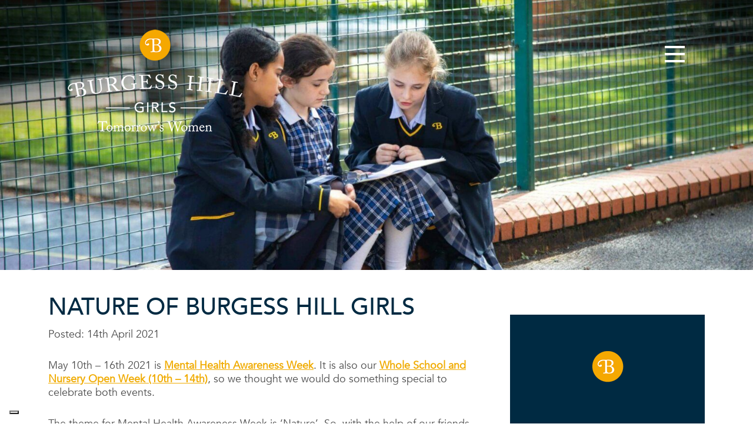

--- FILE ---
content_type: text/html; charset=UTF-8
request_url: https://burgesshillgirls.com/2021/04/14/nature-of-burgess-hill-girls/
body_size: 33671
content:
<!DOCTYPE html>

<html dir="ltr" lang="en-GB" prefix="og: https://ogp.me/ns#" class="no-js no-svg">

<head><meta charset="UTF-8"><script>if(navigator.userAgent.match(/MSIE|Internet Explorer/i)||navigator.userAgent.match(/Trident\/7\..*?rv:11/i)){var href=document.location.href;if(!href.match(/[?&]nowprocket/)){if(href.indexOf("?")==-1){if(href.indexOf("#")==-1){document.location.href=href+"?nowprocket=1"}else{document.location.href=href.replace("#","?nowprocket=1#")}}else{if(href.indexOf("#")==-1){document.location.href=href+"&nowprocket=1"}else{document.location.href=href.replace("#","&nowprocket=1#")}}}}</script><script>(()=>{class RocketLazyLoadScripts{constructor(){this.v="2.0.4",this.userEvents=["keydown","keyup","mousedown","mouseup","mousemove","mouseover","mouseout","touchmove","touchstart","touchend","touchcancel","wheel","click","dblclick","input"],this.attributeEvents=["onblur","onclick","oncontextmenu","ondblclick","onfocus","onmousedown","onmouseenter","onmouseleave","onmousemove","onmouseout","onmouseover","onmouseup","onmousewheel","onscroll","onsubmit"]}async t(){this.i(),this.o(),/iP(ad|hone)/.test(navigator.userAgent)&&this.h(),this.u(),this.l(this),this.m(),this.k(this),this.p(this),this._(),await Promise.all([this.R(),this.L()]),this.lastBreath=Date.now(),this.S(this),this.P(),this.D(),this.O(),this.M(),await this.C(this.delayedScripts.normal),await this.C(this.delayedScripts.defer),await this.C(this.delayedScripts.async),await this.T(),await this.F(),await this.j(),await this.A(),window.dispatchEvent(new Event("rocket-allScriptsLoaded")),this.everythingLoaded=!0,this.lastTouchEnd&&await new Promise(t=>setTimeout(t,500-Date.now()+this.lastTouchEnd)),this.I(),this.H(),this.U(),this.W()}i(){this.CSPIssue=sessionStorage.getItem("rocketCSPIssue"),document.addEventListener("securitypolicyviolation",t=>{this.CSPIssue||"script-src-elem"!==t.violatedDirective||"data"!==t.blockedURI||(this.CSPIssue=!0,sessionStorage.setItem("rocketCSPIssue",!0))},{isRocket:!0})}o(){window.addEventListener("pageshow",t=>{this.persisted=t.persisted,this.realWindowLoadedFired=!0},{isRocket:!0}),window.addEventListener("pagehide",()=>{this.onFirstUserAction=null},{isRocket:!0})}h(){let t;function e(e){t=e}window.addEventListener("touchstart",e,{isRocket:!0}),window.addEventListener("touchend",function i(o){o.changedTouches[0]&&t.changedTouches[0]&&Math.abs(o.changedTouches[0].pageX-t.changedTouches[0].pageX)<10&&Math.abs(o.changedTouches[0].pageY-t.changedTouches[0].pageY)<10&&o.timeStamp-t.timeStamp<200&&(window.removeEventListener("touchstart",e,{isRocket:!0}),window.removeEventListener("touchend",i,{isRocket:!0}),"INPUT"===o.target.tagName&&"text"===o.target.type||(o.target.dispatchEvent(new TouchEvent("touchend",{target:o.target,bubbles:!0})),o.target.dispatchEvent(new MouseEvent("mouseover",{target:o.target,bubbles:!0})),o.target.dispatchEvent(new PointerEvent("click",{target:o.target,bubbles:!0,cancelable:!0,detail:1,clientX:o.changedTouches[0].clientX,clientY:o.changedTouches[0].clientY})),event.preventDefault()))},{isRocket:!0})}q(t){this.userActionTriggered||("mousemove"!==t.type||this.firstMousemoveIgnored?"keyup"===t.type||"mouseover"===t.type||"mouseout"===t.type||(this.userActionTriggered=!0,this.onFirstUserAction&&this.onFirstUserAction()):this.firstMousemoveIgnored=!0),"click"===t.type&&t.preventDefault(),t.stopPropagation(),t.stopImmediatePropagation(),"touchstart"===this.lastEvent&&"touchend"===t.type&&(this.lastTouchEnd=Date.now()),"click"===t.type&&(this.lastTouchEnd=0),this.lastEvent=t.type,t.composedPath&&t.composedPath()[0].getRootNode()instanceof ShadowRoot&&(t.rocketTarget=t.composedPath()[0]),this.savedUserEvents.push(t)}u(){this.savedUserEvents=[],this.userEventHandler=this.q.bind(this),this.userEvents.forEach(t=>window.addEventListener(t,this.userEventHandler,{passive:!1,isRocket:!0})),document.addEventListener("visibilitychange",this.userEventHandler,{isRocket:!0})}U(){this.userEvents.forEach(t=>window.removeEventListener(t,this.userEventHandler,{passive:!1,isRocket:!0})),document.removeEventListener("visibilitychange",this.userEventHandler,{isRocket:!0}),this.savedUserEvents.forEach(t=>{(t.rocketTarget||t.target).dispatchEvent(new window[t.constructor.name](t.type,t))})}m(){const t="return false",e=Array.from(this.attributeEvents,t=>"data-rocket-"+t),i="["+this.attributeEvents.join("],[")+"]",o="[data-rocket-"+this.attributeEvents.join("],[data-rocket-")+"]",s=(e,i,o)=>{o&&o!==t&&(e.setAttribute("data-rocket-"+i,o),e["rocket"+i]=new Function("event",o),e.setAttribute(i,t))};new MutationObserver(t=>{for(const n of t)"attributes"===n.type&&(n.attributeName.startsWith("data-rocket-")||this.everythingLoaded?n.attributeName.startsWith("data-rocket-")&&this.everythingLoaded&&this.N(n.target,n.attributeName.substring(12)):s(n.target,n.attributeName,n.target.getAttribute(n.attributeName))),"childList"===n.type&&n.addedNodes.forEach(t=>{if(t.nodeType===Node.ELEMENT_NODE)if(this.everythingLoaded)for(const i of[t,...t.querySelectorAll(o)])for(const t of i.getAttributeNames())e.includes(t)&&this.N(i,t.substring(12));else for(const e of[t,...t.querySelectorAll(i)])for(const t of e.getAttributeNames())this.attributeEvents.includes(t)&&s(e,t,e.getAttribute(t))})}).observe(document,{subtree:!0,childList:!0,attributeFilter:[...this.attributeEvents,...e]})}I(){this.attributeEvents.forEach(t=>{document.querySelectorAll("[data-rocket-"+t+"]").forEach(e=>{this.N(e,t)})})}N(t,e){const i=t.getAttribute("data-rocket-"+e);i&&(t.setAttribute(e,i),t.removeAttribute("data-rocket-"+e))}k(t){Object.defineProperty(HTMLElement.prototype,"onclick",{get(){return this.rocketonclick||null},set(e){this.rocketonclick=e,this.setAttribute(t.everythingLoaded?"onclick":"data-rocket-onclick","this.rocketonclick(event)")}})}S(t){function e(e,i){let o=e[i];e[i]=null,Object.defineProperty(e,i,{get:()=>o,set(s){t.everythingLoaded?o=s:e["rocket"+i]=o=s}})}e(document,"onreadystatechange"),e(window,"onload"),e(window,"onpageshow");try{Object.defineProperty(document,"readyState",{get:()=>t.rocketReadyState,set(e){t.rocketReadyState=e},configurable:!0}),document.readyState="loading"}catch(t){console.log("WPRocket DJE readyState conflict, bypassing")}}l(t){this.originalAddEventListener=EventTarget.prototype.addEventListener,this.originalRemoveEventListener=EventTarget.prototype.removeEventListener,this.savedEventListeners=[],EventTarget.prototype.addEventListener=function(e,i,o){o&&o.isRocket||!t.B(e,this)&&!t.userEvents.includes(e)||t.B(e,this)&&!t.userActionTriggered||e.startsWith("rocket-")||t.everythingLoaded?t.originalAddEventListener.call(this,e,i,o):(t.savedEventListeners.push({target:this,remove:!1,type:e,func:i,options:o}),"mouseenter"!==e&&"mouseleave"!==e||t.originalAddEventListener.call(this,e,t.savedUserEvents.push,o))},EventTarget.prototype.removeEventListener=function(e,i,o){o&&o.isRocket||!t.B(e,this)&&!t.userEvents.includes(e)||t.B(e,this)&&!t.userActionTriggered||e.startsWith("rocket-")||t.everythingLoaded?t.originalRemoveEventListener.call(this,e,i,o):t.savedEventListeners.push({target:this,remove:!0,type:e,func:i,options:o})}}J(t,e){this.savedEventListeners=this.savedEventListeners.filter(i=>{let o=i.type,s=i.target||window;return e!==o||t!==s||(this.B(o,s)&&(i.type="rocket-"+o),this.$(i),!1)})}H(){EventTarget.prototype.addEventListener=this.originalAddEventListener,EventTarget.prototype.removeEventListener=this.originalRemoveEventListener,this.savedEventListeners.forEach(t=>this.$(t))}$(t){t.remove?this.originalRemoveEventListener.call(t.target,t.type,t.func,t.options):this.originalAddEventListener.call(t.target,t.type,t.func,t.options)}p(t){let e;function i(e){return t.everythingLoaded?e:e.split(" ").map(t=>"load"===t||t.startsWith("load.")?"rocket-jquery-load":t).join(" ")}function o(o){function s(e){const s=o.fn[e];o.fn[e]=o.fn.init.prototype[e]=function(){return this[0]===window&&t.userActionTriggered&&("string"==typeof arguments[0]||arguments[0]instanceof String?arguments[0]=i(arguments[0]):"object"==typeof arguments[0]&&Object.keys(arguments[0]).forEach(t=>{const e=arguments[0][t];delete arguments[0][t],arguments[0][i(t)]=e})),s.apply(this,arguments),this}}if(o&&o.fn&&!t.allJQueries.includes(o)){const e={DOMContentLoaded:[],"rocket-DOMContentLoaded":[]};for(const t in e)document.addEventListener(t,()=>{e[t].forEach(t=>t())},{isRocket:!0});o.fn.ready=o.fn.init.prototype.ready=function(i){function s(){parseInt(o.fn.jquery)>2?setTimeout(()=>i.bind(document)(o)):i.bind(document)(o)}return"function"==typeof i&&(t.realDomReadyFired?!t.userActionTriggered||t.fauxDomReadyFired?s():e["rocket-DOMContentLoaded"].push(s):e.DOMContentLoaded.push(s)),o([])},s("on"),s("one"),s("off"),t.allJQueries.push(o)}e=o}t.allJQueries=[],o(window.jQuery),Object.defineProperty(window,"jQuery",{get:()=>e,set(t){o(t)}})}P(){const t=new Map;document.write=document.writeln=function(e){const i=document.currentScript,o=document.createRange(),s=i.parentElement;let n=t.get(i);void 0===n&&(n=i.nextSibling,t.set(i,n));const c=document.createDocumentFragment();o.setStart(c,0),c.appendChild(o.createContextualFragment(e)),s.insertBefore(c,n)}}async R(){return new Promise(t=>{this.userActionTriggered?t():this.onFirstUserAction=t})}async L(){return new Promise(t=>{document.addEventListener("DOMContentLoaded",()=>{this.realDomReadyFired=!0,t()},{isRocket:!0})})}async j(){return this.realWindowLoadedFired?Promise.resolve():new Promise(t=>{window.addEventListener("load",t,{isRocket:!0})})}M(){this.pendingScripts=[];this.scriptsMutationObserver=new MutationObserver(t=>{for(const e of t)e.addedNodes.forEach(t=>{"SCRIPT"!==t.tagName||t.noModule||t.isWPRocket||this.pendingScripts.push({script:t,promise:new Promise(e=>{const i=()=>{const i=this.pendingScripts.findIndex(e=>e.script===t);i>=0&&this.pendingScripts.splice(i,1),e()};t.addEventListener("load",i,{isRocket:!0}),t.addEventListener("error",i,{isRocket:!0}),setTimeout(i,1e3)})})})}),this.scriptsMutationObserver.observe(document,{childList:!0,subtree:!0})}async F(){await this.X(),this.pendingScripts.length?(await this.pendingScripts[0].promise,await this.F()):this.scriptsMutationObserver.disconnect()}D(){this.delayedScripts={normal:[],async:[],defer:[]},document.querySelectorAll("script[type$=rocketlazyloadscript]").forEach(t=>{t.hasAttribute("data-rocket-src")?t.hasAttribute("async")&&!1!==t.async?this.delayedScripts.async.push(t):t.hasAttribute("defer")&&!1!==t.defer||"module"===t.getAttribute("data-rocket-type")?this.delayedScripts.defer.push(t):this.delayedScripts.normal.push(t):this.delayedScripts.normal.push(t)})}async _(){await this.L();let t=[];document.querySelectorAll("script[type$=rocketlazyloadscript][data-rocket-src]").forEach(e=>{let i=e.getAttribute("data-rocket-src");if(i&&!i.startsWith("data:")){i.startsWith("//")&&(i=location.protocol+i);try{const o=new URL(i).origin;o!==location.origin&&t.push({src:o,crossOrigin:e.crossOrigin||"module"===e.getAttribute("data-rocket-type")})}catch(t){}}}),t=[...new Map(t.map(t=>[JSON.stringify(t),t])).values()],this.Y(t,"preconnect")}async G(t){if(await this.K(),!0!==t.noModule||!("noModule"in HTMLScriptElement.prototype))return new Promise(e=>{let i;function o(){(i||t).setAttribute("data-rocket-status","executed"),e()}try{if(navigator.userAgent.includes("Firefox/")||""===navigator.vendor||this.CSPIssue)i=document.createElement("script"),[...t.attributes].forEach(t=>{let e=t.nodeName;"type"!==e&&("data-rocket-type"===e&&(e="type"),"data-rocket-src"===e&&(e="src"),i.setAttribute(e,t.nodeValue))}),t.text&&(i.text=t.text),t.nonce&&(i.nonce=t.nonce),i.hasAttribute("src")?(i.addEventListener("load",o,{isRocket:!0}),i.addEventListener("error",()=>{i.setAttribute("data-rocket-status","failed-network"),e()},{isRocket:!0}),setTimeout(()=>{i.isConnected||e()},1)):(i.text=t.text,o()),i.isWPRocket=!0,t.parentNode.replaceChild(i,t);else{const i=t.getAttribute("data-rocket-type"),s=t.getAttribute("data-rocket-src");i?(t.type=i,t.removeAttribute("data-rocket-type")):t.removeAttribute("type"),t.addEventListener("load",o,{isRocket:!0}),t.addEventListener("error",i=>{this.CSPIssue&&i.target.src.startsWith("data:")?(console.log("WPRocket: CSP fallback activated"),t.removeAttribute("src"),this.G(t).then(e)):(t.setAttribute("data-rocket-status","failed-network"),e())},{isRocket:!0}),s?(t.fetchPriority="high",t.removeAttribute("data-rocket-src"),t.src=s):t.src="data:text/javascript;base64,"+window.btoa(unescape(encodeURIComponent(t.text)))}}catch(i){t.setAttribute("data-rocket-status","failed-transform"),e()}});t.setAttribute("data-rocket-status","skipped")}async C(t){const e=t.shift();return e?(e.isConnected&&await this.G(e),this.C(t)):Promise.resolve()}O(){this.Y([...this.delayedScripts.normal,...this.delayedScripts.defer,...this.delayedScripts.async],"preload")}Y(t,e){this.trash=this.trash||[];let i=!0;var o=document.createDocumentFragment();t.forEach(t=>{const s=t.getAttribute&&t.getAttribute("data-rocket-src")||t.src;if(s&&!s.startsWith("data:")){const n=document.createElement("link");n.href=s,n.rel=e,"preconnect"!==e&&(n.as="script",n.fetchPriority=i?"high":"low"),t.getAttribute&&"module"===t.getAttribute("data-rocket-type")&&(n.crossOrigin=!0),t.crossOrigin&&(n.crossOrigin=t.crossOrigin),t.integrity&&(n.integrity=t.integrity),t.nonce&&(n.nonce=t.nonce),o.appendChild(n),this.trash.push(n),i=!1}}),document.head.appendChild(o)}W(){this.trash.forEach(t=>t.remove())}async T(){try{document.readyState="interactive"}catch(t){}this.fauxDomReadyFired=!0;try{await this.K(),this.J(document,"readystatechange"),document.dispatchEvent(new Event("rocket-readystatechange")),await this.K(),document.rocketonreadystatechange&&document.rocketonreadystatechange(),await this.K(),this.J(document,"DOMContentLoaded"),document.dispatchEvent(new Event("rocket-DOMContentLoaded")),await this.K(),this.J(window,"DOMContentLoaded"),window.dispatchEvent(new Event("rocket-DOMContentLoaded"))}catch(t){console.error(t)}}async A(){try{document.readyState="complete"}catch(t){}try{await this.K(),this.J(document,"readystatechange"),document.dispatchEvent(new Event("rocket-readystatechange")),await this.K(),document.rocketonreadystatechange&&document.rocketonreadystatechange(),await this.K(),this.J(window,"load"),window.dispatchEvent(new Event("rocket-load")),await this.K(),window.rocketonload&&window.rocketonload(),await this.K(),this.allJQueries.forEach(t=>t(window).trigger("rocket-jquery-load")),await this.K(),this.J(window,"pageshow");const t=new Event("rocket-pageshow");t.persisted=this.persisted,window.dispatchEvent(t),await this.K(),window.rocketonpageshow&&window.rocketonpageshow({persisted:this.persisted})}catch(t){console.error(t)}}async K(){Date.now()-this.lastBreath>45&&(await this.X(),this.lastBreath=Date.now())}async X(){return document.hidden?new Promise(t=>setTimeout(t)):new Promise(t=>requestAnimationFrame(t))}B(t,e){return e===document&&"readystatechange"===t||(e===document&&"DOMContentLoaded"===t||(e===window&&"DOMContentLoaded"===t||(e===window&&"load"===t||e===window&&"pageshow"===t)))}static run(){(new RocketLazyLoadScripts).t()}}RocketLazyLoadScripts.run()})();</script>
	

	<meta name="viewport" content="width=device-width, initial-scale=1">

	<meta http-equiv="X-UA-Compatible" content="IE=edge" />	

	<link rel="profile" href="http://gmpg.org/xfn/11">

	<link rel="icon" href="https://burgesshillgirls.com/wp-content/themes/schoolcms/images/favicon.png" type="image/x-icon" />

	<link rel="shortcut icon" href="https://burgesshillgirls.com/wp-content/themes/schoolcms/images/favicon.png" type="image/x-icon" />

	<title>Burgess Hill Girls | Nature of Burgess Hill Girls – Burgess Hill Girls</title>
<style id="rocket-critical-css">body:after{content:url(https://burgesshillgirls.com/wp-content/plugins/instagram-feed-pro/img/sbi-sprite.png);display:none}.wp-block-categories{box-sizing:border-box}ul{box-sizing:border-box}:root{--wp--preset--font-size--normal:16px;--wp--preset--font-size--huge:42px}.screen-reader-text{border:0;clip-path:inset(50%);height:1px;margin:-1px;overflow:hidden;padding:0;position:absolute;width:1px;word-wrap:normal!important}body:after{content:url(https://burgesshillgirls.com/wp-content/plugins/custom-twitter-feeds-pro/img/ctf-sprite.png);display:none}:root{--bs-blue:#0d6efd;--bs-indigo:#6610f2;--bs-purple:#6f42c1;--bs-pink:#d63384;--bs-red:#dc3545;--bs-orange:#fd7e14;--bs-yellow:#ffc107;--bs-green:#198754;--bs-teal:#20c997;--bs-cyan:#0dcaf0;--bs-white:#fff;--bs-gray:#6c757d;--bs-gray-dark:#343a40;--bs-primary:#0d6efd;--bs-secondary:#6c757d;--bs-success:#198754;--bs-info:#0dcaf0;--bs-warning:#ffc107;--bs-danger:#dc3545;--bs-light:#f8f9fa;--bs-dark:#212529;--bs-font-sans-serif:system-ui,-apple-system,"Segoe UI",Roboto,"Helvetica Neue",Arial,"Noto Sans","Liberation Sans",sans-serif,"Apple Color Emoji","Segoe UI Emoji","Segoe UI Symbol","Noto Color Emoji";--bs-font-monospace:SFMono-Regular,Menlo,Monaco,Consolas,"Liberation Mono","Courier New",monospace;--bs-gradient:linear-gradient(180deg, rgba(255, 255, 255, 0.15), rgba(255, 255, 255, 0))}*,::after,::before{box-sizing:border-box}@media (prefers-reduced-motion:no-preference){:root{scroll-behavior:smooth}}body{margin:0;font-family:var(--bs-font-sans-serif);font-size:1rem;font-weight:400;line-height:1.5;color:#212529;background-color:#fff;-webkit-text-size-adjust:100%}h1,h2{margin-top:0;margin-bottom:.5rem;font-weight:500;line-height:1.2}h1{font-size:calc(1.375rem + 1.5vw)}@media (min-width:1200px){h1{font-size:2.5rem}}h2{font-size:calc(1.325rem + .9vw)}@media (min-width:1200px){h2{font-size:2rem}}p{margin-top:0;margin-bottom:1rem}ul{padding-left:2rem}ul{margin-top:0;margin-bottom:1rem}ul ul{margin-bottom:0}strong{font-weight:bolder}a{color:#0d6efd;text-decoration:underline}img{vertical-align:middle}label{display:inline-block}button{border-radius:0}button,input{margin:0;font-family:inherit;font-size:inherit;line-height:inherit}button{text-transform:none}[type=button],[type=submit],button{-webkit-appearance:button}::-moz-focus-inner{padding:0;border-style:none}::-webkit-datetime-edit-day-field,::-webkit-datetime-edit-fields-wrapper,::-webkit-datetime-edit-hour-field,::-webkit-datetime-edit-minute,::-webkit-datetime-edit-month-field,::-webkit-datetime-edit-text,::-webkit-datetime-edit-year-field{padding:0}::-webkit-inner-spin-button{height:auto}::-webkit-search-decoration{-webkit-appearance:none}::-webkit-color-swatch-wrapper{padding:0}::file-selector-button{font:inherit}::-webkit-file-upload-button{font:inherit;-webkit-appearance:button}.container{width:100%;padding-right:var(--bs-gutter-x,.75rem);padding-left:var(--bs-gutter-x,.75rem);margin-right:auto;margin-left:auto}@media (min-width:576px){.container{max-width:540px}}@media (min-width:768px){.container{max-width:720px}}@media (min-width:992px){.container{max-width:960px}}@media (min-width:1200px){.container{max-width:1140px}}.row{--bs-gutter-x:1.5rem;--bs-gutter-y:0;display:flex;flex-wrap:wrap;margin-top:calc(var(--bs-gutter-y) * -1);margin-right:calc(var(--bs-gutter-x)/ -2);margin-left:calc(var(--bs-gutter-x)/ -2)}.row>*{flex-shrink:0;width:100%;max-width:100%;padding-right:calc(var(--bs-gutter-x)/ 2);padding-left:calc(var(--bs-gutter-x)/ 2);margin-top:var(--bs-gutter-y)}.col{flex:1 0 0%}@media (min-width:576px){.col-sm-12{flex:0 0 auto;width:100%}}@media (min-width:768px){.col-md{flex:1 0 0%}.col-md-5{flex:0 0 auto;width:41.6666666667%}.col-md-6{flex:0 0 auto;width:50%}.col-md-7{flex:0 0 auto;width:58.3333333333%}.col-md-12{flex:0 0 auto;width:100%}}@media (min-width:992px){.col-lg-4{flex:0 0 auto;width:33.3333333333%}.col-lg-8{flex:0 0 auto;width:66.6666666667%}}.align-items-center{align-items:center!important}.order-2{order:2!important}@media (min-width:576px){.order-sm-2{order:2!important}}@media (min-width:768px){.order-md-1{order:1!important}.order-md-2{order:2!important}}.fa{font-family:var(--fa-style-family,"Font Awesome 6 Free");font-weight:var(--fa-style,900)}.fa,.fas{-moz-osx-font-smoothing:grayscale;-webkit-font-smoothing:antialiased;display:var(--fa-display,inline-block);font-style:normal;font-variant:normal;line-height:1;text-rendering:auto}.fas{font-family:"Font Awesome 6 Free"}.fa-user-friends:before{content:"\f500"}.fa-search:before{content:"\f002"}:host,:root{--fa-style-family-brands:"Font Awesome 6 Brands";--fa-font-brands:normal 400 1em/1 "Font Awesome 6 Brands"}:host,:root{--fa-font-regular:normal 400 1em/1 "Font Awesome 6 Free"}@font-face{font-family:"Font Awesome 6 Free";font-style:normal;font-weight:400;font-display:swap;src:url(https://burgesshillgirls.com/wp-content/themes/schoolcms/fonts/fontawesome/webfonts/fa-regular-400.woff2) format("woff2"),url(https://burgesshillgirls.com/wp-content/themes/schoolcms/fonts/fontawesome/webfonts/fa-regular-400.ttf) format("truetype")}:host,:root{--fa-style-family-classic:"Font Awesome 6 Free";--fa-font-solid:normal 900 1em/1 "Font Awesome 6 Free"}@font-face{font-family:"Font Awesome 6 Free";font-style:normal;font-weight:900;font-display:swap;src:url(https://burgesshillgirls.com/wp-content/themes/schoolcms/fonts/fontawesome/webfonts/fa-solid-900.woff2) format("woff2"),url(https://burgesshillgirls.com/wp-content/themes/schoolcms/fonts/fontawesome/webfonts/fa-solid-900.ttf) format("truetype")}.fas{font-weight:900}@font-face{font-family:"Font Awesome 5 Free";font-display:swap;font-weight:900;src:url(https://burgesshillgirls.com/wp-content/themes/schoolcms/fonts/fontawesome/webfonts/fa-solid-900.woff2) format("woff2"),url(https://burgesshillgirls.com/wp-content/themes/schoolcms/fonts/fontawesome/webfonts/fa-solid-900.ttf) format("truetype")}@font-face{font-family:"Font Awesome 5 Free";font-display:swap;font-weight:400;src:url(https://burgesshillgirls.com/wp-content/themes/schoolcms/fonts/fontawesome/webfonts/fa-regular-400.woff2) format("woff2"),url(https://burgesshillgirls.com/wp-content/themes/schoolcms/fonts/fontawesome/webfonts/fa-regular-400.ttf) format("truetype")}@font-face{font-display:swap;font-family:"Avenir-Book";src:url(https://burgesshillgirls.com/wp-content/themes/schoolcms/fonts/Avenir/Avenir-Book.woff2) format('woff2'),url(https://burgesshillgirls.com/wp-content/themes/schoolcms/fonts/Avenir/Avenir-Book.woff) format('woff')}@font-face{font-display:swap;font-family:"Avenir-Medium";src:url(https://burgesshillgirls.com/wp-content/themes/schoolcms/fonts/Avenir/Avenir-Medium.woff2) format('woff2'),url(https://burgesshillgirls.com/wp-content/themes/schoolcms/fonts/Avenir/Avenir-Medium.woff) format('woff')}body{font-family:"Avenir-Book";font-size:18px;line-height:1.3;font-weight:300;color:#4a4a4a;margin:auto}.wrapper{position:relative;overflow:hidden}.clear:before,.clear:after{content:' ';display:table}.clear:after{clear:both}.clear{zoom:1}a{color:#002a42;text-decoration:none}h1,h2,.entry-title{color:#002a42;font-family:"Avenir-Medium",sans-serif}img{max-width:100%;height:auto}p{margin-bottom:30px}strong{font-weight:600}h1,h1.entry-title,.entry-title{font-size:40px;margin-bottom:20px}h1.entry-title{margin-top:40px}.bodyContent{margin-bottom:40px}#hero{position:relative}#hero .slide{width:100%;overflow:hidden;height:100%;position:relative}#pageBanner{position:relative;max-width:100%;margin:0 auto 0px;overflow:hidden;min-height:300px}#pageBanner:before{content:'';display:block;width:100%;padding-top:35.897%}#pageBanner #hero{position:absolute;top:0;left:0;right:0;bottom:0}#hero img{width:100%;height:100%;object-fit:cover}.breadcrumbs{display:none;font-size:18px;color:#bababa;text-transform:inherit;padding-top:20px;padding-bottom:20px;min-height:76px;position:relative;padding-right:130px;font-weight:300;line-height:36px;margin-bottom:0px;letter-spacing:1.5px;font-style:italic}.searchform label{display:none}.searchform{padding-right:40px;padding-left:0px;position:relative;color:#969696;overflow:hidden;font-size:14px}.searchform input.s{border:0;font-size:16px;height:30px;width:100%;background:transparent;color:#002a42;padding:4px 10px;border-bottom:solid 1px}.searchSubmit{background:transparent;border:0;text-transform:uppercase;padding:0;font-size:16px;position:absolute;color:#969696;background-repeat:no-repeat;background-position:center;right:5px;top:0px;width:30px;height:28px}.headerSearch{max-width:100px}.headerSearch .searchform :-ms-input-placeholder{color:transparent;text-transform:uppercase;opacity:0}.headerSearch .searchform ::-ms-input-placeholder{color:transparent;text-transform:uppercase;opacity:0}@media (min-width:992px){.headerSearch{max-width:220px}.headerSearch .searchform :-ms-input-placeholder{color:#969696;text-transform:uppercase;opacity:1}.headerSearch .searchform ::-ms-input-placeholder{color:#969696;text-transform:uppercase;opacity:1}.headerSearch .searchform input.s{border-bottom:none}}.popupAlert{width:850px;max-width:100%!important;position:relative;min-height:400px;padding:80px 100px 20px 100px!important;overflow:hidden!important;text-align:center!important}.noticeBody{width:100%;position:relative;z-index:11;background-color:#F0AB00}.popupAlert .noticeText{padding:10px 15px;width:100%;float:none;color:#ffffff;font-size:20px}.popupAlert .noticeText *{max-width:100%}.popupAlert .noticeText .popTitle{margin:0px 0 40px;line-height:60px;font-size:40px;color:#ffffff;text-transform:uppercase;font-weight:400;-webkit-text-stroke:1px #ffffff;letter-spacing:1px}.popupAlert .noticeText a{outline:none!important}#navbar{display:block;vertical-align:top}.headGroup{color:#ffffff;background:#fff;border-bottom:none;padding-top:15px;padding-bottom:15px;text-align:center;z-index:220;position:fixed;height:120px;width:100%;top:0;left:0}.headGroup a{color:#969696}.headLogoWrap{padding-left:0;padding-right:0}.headerSearch{display:inline-block;vertical-align:top}header{position:relative}header.mainHeader{height:120px}header.mainHeader{height:0}.headGroup{background:transparent;border-bottom:transparent;color:#fff;top:0}.headGroup a{color:#fff}.headGroup .searchform input.s{color:#fff}.headerSearch .searchform :-ms-input-placeholder{color:#fff}.headerSearch .searchform ::-ms-input-placeholder{color:#fff}.headGroup .searchSubmit{color:#fff}@media (min-width:768px){.headerRight .menu-toggle{display:block;display:inline-block;position:relative;top:auto;right:auto;float:right}.headerRight{position:relative}.headerRight{text-align:right}.headerRight .menu-toggle{display:inline-block;margin-left:20px;float:none}}@media (min-width:1200px){.headerRight .menu-toggle{margin-left:25px}}.menu li.hideItem{display:none!important}.menu-toggle{position:relative;padding-right:40px;font-size:17px;display:inline-block;height:35px;line-height:30px;vertical-align:middle}.menu-toggle .toggleText{display:inline-block;display:none;vertical-align:middle;font-size:14px}@media (min-width:992px){.menu-toggle .toggleText{display:inline-block}}.menu-toggle span{width:30px;height:1px;margin:8px 0;background-color:#969696;display:block}.menu-toggle .toggleIcon{position:absolute;width:30px;right:0;top:0px}.menu-toggle span:nth-child(1){transform-origin:50% 8px}.menu-toggle span:nth-child(3){transform-origin:41% -12px}#navbar{position:fixed;right:0;background-color:#fff;top:0;margin-top:0px;padding:20px 20px;z-index:9999;bottom:0;width:280px;transform:translateX(100%);overflow-x:hidden;font-size:1.2em}.navIcon{display:inline}#menu-main,#menu-main ul{list-style:none;padding:0;margin:0}#menu-main{margin-bottom:30px;margin-top:20px;clear:both}#menu-main li{position:relative}#menu-main li a{display:block;color:#808285;padding:21px 10px 21px 20px;line-height:1.35;position:relative;border-bottom:solid 1px #676767}#menu-main .sub-menu{padding-left:40px;position:relative;display:none;font-size:0.9em;border-bottom:solid 1px #676767}#menu-main .sub-menu li:last-child>a{border-bottom:none}#menu-main .sub-menu a{padding:10px 10px}#menu-main li.menu-item-has-children>a{padding-left:35px}#menu-main li.menu-item-has-children>.arrow{position:absolute;left:0;top:0;height:63px;width:30px}#menu-main li.menu-item-has-children>.arrow:after{position:absolute;content:'\f054';display:block;width:11px;height:27px;position:absolute;left:12px;top:21px;font-weight:700;font-family:"Font Awesome 5 Free";transform:rotate(0deg)}#menu-item-29477 a,#navbar #menu-main .menu-item-29477 a{color:#f0ab00!important}#menu-item-29477 a:after{background:url(https://burgesshillgirls.com/wp-content/themes/schoolcms/images/arrow-yellow.png) center center no-repeat}.menu-item-29477 .fa-user-friends{margin-left:8px}#navbar #menu-main .menu-item-29477>.arrow:after{color:#f0ab00}@media (min-width:600px){#menu-main li a{padding:21px 30px}}.alignnone{margin:5px 20px 20px 0}a img.alignnone{margin:5px 20px 20px 0}#blognav ul{list-style:none}.sidebarSec{padding:0px 15px 15px;margin:0 auto 10px}.sidebarSec ul{padding:0;margin:0;list-style:none;margin-bottom:10px}.sidebarSec ul li{padding:10px 0px}@media (min-width:0px){.menu-toggle{color:#fff}.menu-toggle span{background-color:#fff}}#navbar .menu-toggle{float:right}.menu-main-container{clear:both}.sidebar{padding-top:35px;margin-top:0px;margin-bottom:40px}.headGroup{padding:50px 80px 0px 65px;height:153px}.headGroup .row{margin:0}.headGroup .mainLogo{display:inline-block;filter:drop-shadow(10px 10px 27px #000000);-webkit-filter:drop-shadow(10px 10px 22px #000000)}.headGroup .StickyLogo{display:none}.menu-toggle .toggleText{display:none}.menu-toggle{padding-right:44px;height:50px;line-height:50px}.menu-toggle span{height:6px;width:44px}.headLogoWrap{text-align:left}#pageBanner #hero:after{background:url(https://burgesshillgirls.com/wp-content/themes/schoolcms/images/inner-banner-shadow-left.png) left top no-repeat;position:absolute;left:0;top:0;width:100%;height:100%;display:block;content:'';z-index:120}#pageBanner #hero:before{background:url(https://burgesshillgirls.com/wp-content/themes/schoolcms/images/inner-banner-shadow-right.png) right top no-repeat;position:absolute;right:0;top:0;width:100%;height:100%;display:block;content:'';z-index:120}.sidebar{padding-left:25px;padding-top:76px}.sidebarSec{background:#002a42;padding:55px 35px 80px;position:relative;color:#ffffff}.sidebarSec a{color:#ffffff}.single .sidebarSec{padding:10px 35px 40px;margin:0}.single .sidebarSec:first-child{padding:0px 35px 0px;margin:0}.single #blognav{background:#002a42;padding-top:55px;padding-bottom:55px}.single #blognav:before{width:56px;height:67px;background:url(https://burgesshillgirls.com/wp-content/themes/schoolcms/images/menu-icon.png) center center no-repeat;content:'';margin:0px auto 60px;display:block}.bodyContent h2{font-size:24px;margin:30px 0 20px;text-transform:uppercase}h1{text-transform:uppercase}.bodyContent h1{text-align:left;margin-top:40px;margin-bottom:10px}.bodyContent h1:after{text-align:left;margin-left:0;margin-right:0}@media only screen and (min-width:992px){#navbar{display:none}}@media only screen and (max-width:991px){#navbar #menu-main li a{color:#ffffff;padding:6px 21px 6px 10px;font-weight:400}#navbar #menu-main .sub-menu li a{font-size:15px;line-height:1.5;padding:12px 21px 12px 10px}#navbar #menu-main li.menu-item-has-children>.arrow{left:auto;right:0}#navbar #menu-main li.menu-item-has-children>a{padding-left:10px;padding-right:35px}#navbar .menu-main-container{margin-bottom:60px}#menu-main li.menu-item-has-children>.arrow:after{color:#ffffff}#navbar{text-align:left!important}#navbar{overflow-y:scroll}#navbar::-webkit-scrollbar{width:10px}#navbar::-webkit-scrollbar-track{background:rgba(0,42,66,0.98)}#navbar::-webkit-scrollbar-thumb{background:rgba(255,255,255,0.8)}}@media only screen and (max-width:767px){.headGroup .mainLogo{max-width:200px}.headGroup{padding:20px 20px 0px 20px}.headLogoWrap{width:75%}.headerRight{width:25%;text-align:right;padding:0}.menu-toggle span{height:4px;width:28px;margin:6px 0;background:#ffffff!important}.menu-toggle{padding-right:22px;height:32px;line-height:32px;margin-top:-10px}.menu-toggle .toggleIcon{width:28px}.menu-toggle span:nth-child(3){transform-origin:48% -8px}.menu-toggle span:nth-child(1){transform-origin:52% 8px}.sidebar{padding-top:0;padding-left:0;margin:0}.main-text-block{padding:0}.sidebar-text-block{padding:0 0 0 0px}.breadcrumbs{padding-left:15px;padding-right:15px}.bodyContent h1{padding:0px 15px 15px 0px;font-size:35px;line-height:43px;margin-bottom:0}.container{width:100%;max-width:100%}body{font-size:22px}h1{font-size:30px}#navbar{width:100%;background:rgba(0,42,66,0.98)}}@media only screen and (min-width:768px) and (max-width:991px){.headGroup{padding:40px 40px 0px 40px}.headLogoWrap{width:80%}.headerRight{width:20%;text-align:right;padding:0}.menu-toggle span{height:4px;width:28px;margin:6px 0;background:#ffffff!important}.menu-toggle{padding-right:22px;height:32px;line-height:32px}.menu-toggle .toggleIcon{width:28px}.menu-toggle span:nth-child(3){transform-origin:48% -8px}.menu-toggle span:nth-child(1){transform-origin:52% 8px}.nav-search-icon{top:17px!important;}.container{max-width:100%}#pageBanner{height:445px}.main-text-block,.sidebar-text-block{width:100%;padding:0px 40px}.bodyContent{padding-left:0px;padding-right:0px}.sidebar{padding-left:0;padding-top:50px}}@media only screen and (max-width:991px){.breadcrumbs{display:none;padding-left:15px;padding-right:125px}#navbar{width:100%;background:rgba(0,42,66,0.98)}#navbar #menu-main li a{font-size:16px;color:#ffffff;text-transform:uppercase;line-height:1.8}#menu-main .sub-menu{padding-left:20px}#menu-main li.menu-item-has-children>.arrow:after{top:8px;font-size:20px}.breadcrumbs{font-size:15px}.bodyContent{padding-left:15px;padding-right:15px}}.searchform label{display:none}.searchform{padding-left:0px;position:relative;color:#002a42;overflow:hidden;font-size:0;white-space:nowrap}.searchform input.s{border:0;font-size:13px;height:26px;width:280px!important;background:#ebeae9;color:#002a42;padding:5px;display:inline-block}.searchSubmit{border:0;text-transform:uppercase;font-size:16px;color:#ffffff;height:26px;display:inline-block;padding-left:10px;padding-right:10px}.fa-search.iconLrg,.fa-search{font-size:24px!important}#navbar .fa-search.iconLrg{font-size:20px;color:#fff}.searchSubmit .fa-search:before{color:#ffffff}.searchform .s:-ms-input-placeholder{color:#002a42}.searchform .s::-ms-input-placeholder{color:#002a42}@media (min-width:992px){.headerSearch .searchform :-ms-input-placeholder{color:#969696;text-transform:uppercase;opacity:1}.headerSearch .searchform ::-ms-input-placeholder{color:#969696;text-transform:uppercase;opacity:1}}#navbar .headerSearch{top:8px;right:90px;width:65%!important;max-width:65%!important}@media (max-width:500px){#navbar .headerSearch{width:42%!important;max-width:42%!important}}.headerSearch .searchform{color:#000}.nav-search-icon{position:absolute;top:5px;right:65px}#navbar .searchform input.s{font-size:16px;height:35px;width:280px!important;padding:8px 12px}#navbar .fa-search{margin-top:7px;font-size:30px}@media (min-width:992px){#navbar .headerSearch{max-width:280px}}#menu-item-36345,.menu-item-36345,#menu-item-36344,.menu-item-36344,#menu-item-36343,.menu-item-36343,#menu-item-36342,.menu-item-36342{display:none!important}#menu-item-36346,.menu-item-36346,#menu-item-36347,.menu-item-36347,#menu-item-36348,.menu-item-36348,#menu-item-36349,.menu-item-36349,#menu-item-36350,.menu-item-36350,#menu-item-36351,.menu-item-36351,#menu-item-36352,.menu-item-36352,#menu-item-36353,.menu-item-36353,#menu-item-36354,.menu-item-36354{display:none!important}@media (min-width:992px){.headGroup a{color:#969696}.headLogoWrap{padding-left:0;padding-right:0}.headerSearch{display:inline-block;vertical-align:top}header{position:relative}.headerRight .menu-toggle{display:block;display:inline-block;position:relative;top:auto;right:auto;float:right}.headerRight{position:relative}.headerRight{text-align:right}.headerRight .menu-toggle{display:inline-block;margin-left:20px;float:none}.menu-toggle{position:relative;padding-right:40px;font-size:17px;display:inline-block;height:35px;line-height:30px;vertical-align:middle}.menu-toggle .toggleText{display:inline-block;display:none;vertical-align:middle;font-size:14px}.menu-toggle .toggleText{display:inline-block}.menu-toggle span{width:30px;height:1px;margin:8px 0;background-color:#969696;display:block}.menu-toggle span{height:4px;background-color:#ffffff!important;width:34px}.menu-toggle .toggleIcon{position:absolute;width:30px;right:0;top:0px}.menu-toggle span:nth-child(1){transform-origin:50% 8px}.menu-toggle span:nth-child(3){transform-origin:44% -11px}#menu-main,#menu-main ul{list-style:none;padding:0;margin:0}#menu-main{margin-bottom:30px;margin-top:20px;clear:both}#menu-main li{position:relative}#menu-main li a{display:block;color:#808285;padding:21px 10px 21px 20px;line-height:1.35;position:relative;border-bottom:solid 1px #676767}#menu-main .sub-menu{padding-left:40px;position:relative;display:none;font-size:0.9em;border-bottom:solid 1px #676767}#menu-main .sub-menu li:last-child>a{border-bottom:none}#menu-main .sub-menu a{padding:10px 10px}#menu-main li.menu-item-has-children>a{padding-left:35px}#menu-main li a{padding:21px 30px}.menu-main-container{clear:both}.headGroup .row{margin:0px}.headGroup .headLogoWrap{padding-left:50px}.headGroup .headerRight{padding-right:0px}.menu-toggle .toggleText{display:none}.menu-toggle .toggleIcon{position:absolute;width:20px;right:50px;top:20px}.header_navigation{background-color:rgba(0,42,66,.98);color:#ffffff;text-align:left;position:relative}.header_navigation .menu-toggle{position:absolute;right:0px;top:0;display:none}.header_navigation .searchToggle{height:80px;z-index:999}.header_navigation{display:none}.header_navigation .container{padding:0px}.header_navigation .menu-toggle{height:80px;margin-right:10px}.header_navigation .menu-toggle .toggleIcon{top:27px;right:25px}.headerdown{padding:0px;text-align:right}.headerdown .menu-main-container{clear:inherit;display:inline-block;float:left}.headerdown #searchSubmit{color:#ffffff}.headerdown #searchSubmit{top:0px}.searchToggle .headerSearch{border:none}.searchToggle .searchform input.s{width:0px}.searchToggle .headerSearch .searchform input.s{position:absolute;top:30px;right:0;width:0;padding-left:10px;border:none}.searchToggle{display:inline-block;vertical-align:middle;position:relative;width:20px;height:auto;min-height:inherit}.searchToggle .search-form-holder{position:absolute;right:0;top:50%;transform:translateY(-50%)}.searchToggle .searchform{width:30px;position:absolute;right:0;top:-12px;padding-right:0;height:36px}.searchToggle .searchform input.s{background:transparent}.headGroup .searchform input.s,.headGroup .searchform input.s::-webkit-input-placeholder,.headGroup .searchform input.s:-ms-input-placeholder{color:#333333!important}.menu-main-container{clear:both}#menu-main-top{display:inline-block;text-align:left;z-index:99;position:relative}#menu-main-top{list-style:none;padding:0;margin:0}#menu-main-top li:first-child{padding-left:0}#menu-main-top li{display:inline-block;position:relative;padding:5px 8px;vertical-align:middle}#menu-main-top li:after{width:1px;background:#171717;content:"";height:18px;position:absolute;right:-1px;top:50%;margin-top:-9px;display:none}#menu-main-top li:last-child:after{display:none}#menu-main-top li ul li:after{display:none}#menu-main-top li a{font-size:16px;line-height:70px!important;text-transform:uppercase;position:relative;color:#ffffff}#menu-main-top li li a{line-height:32px!important}#menu-main-top .sub-menu li{padding:0}#menu-main-top .sub-menu li a{padding:5px 25px;font-size:16px;display:block;font-weight:400;color:#ffffff}#menu-main-top .sub-menu{position:absolute;top:100%;left:0;display:none;background-color:rgba(0,42,66,.98);padding:0px 0 20px;width:300px}#menu-main-top .sub-menu li{display:block}.headerRight .menu-toggle{margin-left:40px}#menu-main li.menu-item-has-children>.arrow{height:75px}.header_navigation .menu-toggle{display:block}}#iubenda-cs-banner .iubenda-banner-content{font-family:"Avenir-Book"!important;font-size:18px!important;line-height:1.3!important;font-weight:300!important;color:#4a4a4a!important}.fa{font-family:var(--fa-style-family,"Font Awesome 6 Free");font-weight:var(--fa-style,900)}.fa,.fas{-moz-osx-font-smoothing:grayscale;-webkit-font-smoothing:antialiased;display:var(--fa-display,inline-block);font-style:normal;font-variant:normal;line-height:1;text-rendering:auto}.fas{font-family:"Font Awesome 6 Free"}.fa-user-friends:before{content:"\f500"}.fa-search:before{content:"\f002"}:host,:root{--fa-style-family-brands:"Font Awesome 6 Brands";--fa-font-brands:normal 400 1em/1 "Font Awesome 6 Brands"}:host,:root{--fa-font-regular:normal 400 1em/1 "Font Awesome 6 Free"}@font-face{font-family:"Font Awesome 6 Free";font-style:normal;font-weight:400;font-display:swap;src:url(https://burgesshillgirls.com/wp-content/themes/schoolcms/fonts/fontawesome/webfonts/fa-regular-400.woff2) format("woff2"),url(https://burgesshillgirls.com/wp-content/themes/schoolcms/fonts/fontawesome/webfonts/fa-regular-400.ttf) format("truetype")}:host,:root{--fa-style-family-classic:"Font Awesome 6 Free";--fa-font-solid:normal 900 1em/1 "Font Awesome 6 Free"}@font-face{font-family:"Font Awesome 6 Free";font-style:normal;font-weight:900;font-display:swap;src:url(https://burgesshillgirls.com/wp-content/themes/schoolcms/fonts/fontawesome/webfonts/fa-solid-900.woff2) format("woff2"),url(https://burgesshillgirls.com/wp-content/themes/schoolcms/fonts/fontawesome/webfonts/fa-solid-900.ttf) format("truetype")}.fas{font-weight:900}@font-face{font-family:"Font Awesome 5 Free";font-display:swap;font-weight:900;src:url(https://burgesshillgirls.com/wp-content/themes/schoolcms/fonts/fontawesome/webfonts/fa-solid-900.woff2) format("woff2"),url(https://burgesshillgirls.com/wp-content/themes/schoolcms/fonts/fontawesome/webfonts/fa-solid-900.ttf) format("truetype")}@font-face{font-family:"Font Awesome 5 Free";font-display:swap;font-weight:400;src:url(https://burgesshillgirls.com/wp-content/themes/schoolcms/fonts/fontawesome/webfonts/fa-regular-400.woff2) format("woff2"),url(https://burgesshillgirls.com/wp-content/themes/schoolcms/fonts/fontawesome/webfonts/fa-regular-400.ttf) format("truetype")}</style><link rel="preload" data-rocket-preload as="image" href="https://burgesshillgirls.com/wp-content/themes/schoolcms/images/inner-banner-shadow-left.png" fetchpriority="high">

				<script type="text/javascript" class="_iub_cs_skip">
				var _iub = _iub || {};
				_iub.csConfiguration = _iub.csConfiguration || {};
				_iub.csConfiguration.siteId = "3165845";
				_iub.csConfiguration.cookiePolicyId = "35051717";
			</script>
			<script type="rocketlazyloadscript" data-minify="1" class="_iub_cs_skip" data-rocket-src="https://burgesshillgirls.com/wp-content/cache/min/1/autoblocking/3165845.js?ver=1769591402"></script>
			
		<!-- All in One SEO Pro 4.9.3 - aioseo.com -->
	<meta name="description" content="May 10th - 16th 2021 is Mental Health Awareness Week. It is also our Whole School and Nursery Open Week (10th - 14th), so we thought we would do something special to celebrate both events. The theme for Mental Health Awareness Week is ‘Nature’. So, with the help of our friends at BITE TV, we have created" />
	<meta name="robots" content="max-image-preview:large" />
	<meta name="author" content="Nick Vowles"/>
	<link rel="canonical" href="https://burgesshillgirls.com/2021/04/14/nature-of-burgess-hill-girls/" />
	<meta name="generator" content="All in One SEO Pro (AIOSEO) 4.9.3" />
		<meta property="og:locale" content="en_GB" />
		<meta property="og:site_name" content="Burgess Hill Girls – Independent School Sussex" />
		<meta property="og:type" content="article" />
		<meta property="og:title" content="Nature of Burgess Hill Girls – Burgess Hill Girls" />
		<meta property="og:description" content="May 10th - 16th 2021 is Mental Health Awareness Week. It is also our Whole School and Nursery Open Week (10th - 14th), so we thought we would do something special to celebrate both events. The theme for Mental Health Awareness Week is ‘Nature’. So, with the help of our friends at BITE TV, we have created" />
		<meta property="og:url" content="https://burgesshillgirls.com/2021/04/14/nature-of-burgess-hill-girls/" />
		<meta property="og:image" content="https://burges73.vm002.innermedia.co.uk/wp-content/uploads/2021/06/inner-banner.jpg" />
		<meta property="og:image:secure_url" content="https://burges73.vm002.innermedia.co.uk/wp-content/uploads/2021/06/inner-banner.jpg" />
		<meta property="article:published_time" content="2021-04-13T23:00:00+00:00" />
		<meta property="article:modified_time" content="2023-09-04T15:35:49+00:00" />
		<meta name="twitter:card" content="summary" />
		<meta name="twitter:title" content="Nature of Burgess Hill Girls – Burgess Hill Girls" />
		<meta name="twitter:description" content="May 10th - 16th 2021 is Mental Health Awareness Week. It is also our Whole School and Nursery Open Week (10th - 14th), so we thought we would do something special to celebrate both events. The theme for Mental Health Awareness Week is ‘Nature’. So, with the help of our friends at BITE TV, we have created" />
		<meta name="twitter:image" content="http://burges73.vm002.innermedia.co.uk/wp-content/uploads/2021/06/inner-banner.jpg" />
		<script type="application/ld+json" class="aioseo-schema">
			{"@context":"https:\/\/schema.org","@graph":[{"@type":"BlogPosting","@id":"https:\/\/burgesshillgirls.com\/2021\/04\/14\/nature-of-burgess-hill-girls\/#blogposting","name":"Nature of Burgess Hill Girls \u2013 Burgess Hill Girls","headline":"Nature of Burgess Hill Girls","author":{"@id":"https:\/\/burgesshillgirls.com\/author\/nick-vowles\/#author"},"publisher":{"@id":"https:\/\/burgesshillgirls.com\/#organization"},"image":{"@type":"ImageObject","url":"https:\/\/burgesshillgirls.com\/wp-content\/uploads\/2025\/11\/burgess-hill.jpeg","@id":"https:\/\/burgesshillgirls.com\/#articleImage","width":225,"height":225,"caption":"Burgess hill girls logo"},"datePublished":"2021-04-14T00:00:00+01:00","dateModified":"2023-09-04T16:35:49+01:00","inLanguage":"en-GB","mainEntityOfPage":{"@id":"https:\/\/burgesshillgirls.com\/2021\/04\/14\/nature-of-burgess-hill-girls\/#webpage"},"isPartOf":{"@id":"https:\/\/burgesshillgirls.com\/2021\/04\/14\/nature-of-burgess-hill-girls\/#webpage"},"articleSection":"Boarding News"},{"@type":"BreadcrumbList","@id":"https:\/\/burgesshillgirls.com\/2021\/04\/14\/nature-of-burgess-hill-girls\/#breadcrumblist","itemListElement":[{"@type":"ListItem","@id":"https:\/\/burgesshillgirls.com#listItem","position":1,"name":"Home","item":"https:\/\/burgesshillgirls.com","nextItem":{"@type":"ListItem","@id":"https:\/\/burgesshillgirls.com\/category\/boarding-news\/#listItem","name":"Boarding News"}},{"@type":"ListItem","@id":"https:\/\/burgesshillgirls.com\/category\/boarding-news\/#listItem","position":2,"name":"Boarding News","item":"https:\/\/burgesshillgirls.com\/category\/boarding-news\/","nextItem":{"@type":"ListItem","@id":"https:\/\/burgesshillgirls.com\/2021\/04\/14\/nature-of-burgess-hill-girls\/#listItem","name":"Nature of Burgess Hill Girls"},"previousItem":{"@type":"ListItem","@id":"https:\/\/burgesshillgirls.com#listItem","name":"Home"}},{"@type":"ListItem","@id":"https:\/\/burgesshillgirls.com\/2021\/04\/14\/nature-of-burgess-hill-girls\/#listItem","position":3,"name":"Nature of Burgess Hill Girls","previousItem":{"@type":"ListItem","@id":"https:\/\/burgesshillgirls.com\/category\/boarding-news\/#listItem","name":"Boarding News"}}]},{"@type":"Organization","@id":"https:\/\/burgesshillgirls.com\/#organization","name":"Burgess Hill Girls","description":"Burgess Hill Girls is an independent school in West Sussex for girls aged four to eighteen years.","url":"https:\/\/burgesshillgirls.com\/","email":"reception@burgesshillgirls.com","telephone":"+441444241050","logo":{"@type":"ImageObject","url":"https:\/\/burgesshillgirls.com\/wp-content\/uploads\/2025\/11\/burgess-hill.jpeg","@id":"https:\/\/burgesshillgirls.com\/2021\/04\/14\/nature-of-burgess-hill-girls\/#organizationLogo","width":225,"height":225,"caption":"Burgess hill girls logo"},"image":{"@id":"https:\/\/burgesshillgirls.com\/2021\/04\/14\/nature-of-burgess-hill-girls\/#organizationLogo"},"address":{"@id":"https:\/\/burgesshillgirls.com\/#postaladdress","@type":"PostalAddress","streetAddress":"Burgess Hill Girls, Keymer Road, Burgess Hill","postalCode":"RH15 0EG","addressRegion":"West Sussex","addressCountry":"GB"}},{"@type":"Person","@id":"https:\/\/burgesshillgirls.com\/author\/nick-vowles\/#author","url":"https:\/\/burgesshillgirls.com\/author\/nick-vowles\/","name":"Nick Vowles","image":{"@type":"ImageObject","@id":"https:\/\/burgesshillgirls.com\/2021\/04\/14\/nature-of-burgess-hill-girls\/#authorImage","url":"https:\/\/secure.gravatar.com\/avatar\/4822501bfeb55ea196dfc4da35506433ef531fd20666240da5bb1fefc264137a?s=96&d=mm&r=g","width":96,"height":96,"caption":"Nick Vowles"}},{"@type":"WebPage","@id":"https:\/\/burgesshillgirls.com\/2021\/04\/14\/nature-of-burgess-hill-girls\/#webpage","url":"https:\/\/burgesshillgirls.com\/2021\/04\/14\/nature-of-burgess-hill-girls\/","name":"Nature of Burgess Hill Girls \u2013 Burgess Hill Girls","description":"May 10th - 16th 2021 is Mental Health Awareness Week. It is also our Whole School and Nursery Open Week (10th - 14th), so we thought we would do something special to celebrate both events. The theme for Mental Health Awareness Week is \u2018Nature\u2019. So, with the help of our friends at BITE TV, we have created","inLanguage":"en-GB","isPartOf":{"@id":"https:\/\/burgesshillgirls.com\/#website"},"breadcrumb":{"@id":"https:\/\/burgesshillgirls.com\/2021\/04\/14\/nature-of-burgess-hill-girls\/#breadcrumblist"},"author":{"@id":"https:\/\/burgesshillgirls.com\/author\/nick-vowles\/#author"},"creator":{"@id":"https:\/\/burgesshillgirls.com\/author\/nick-vowles\/#author"},"datePublished":"2021-04-14T00:00:00+01:00","dateModified":"2023-09-04T16:35:49+01:00"},{"@type":"WebSite","@id":"https:\/\/burgesshillgirls.com\/#website","url":"https:\/\/burgesshillgirls.com\/","name":"Burgess Hill Girls","description":"Independent School Sussex","inLanguage":"en-GB","publisher":{"@id":"https:\/\/burgesshillgirls.com\/#organization"}}]}
		</script>
		<!-- All in One SEO Pro -->

<script type="rocketlazyloadscript" data-rocket-type='application/javascript'  id='pys-version-script'>console.log('PixelYourSite Free version 11.1.4.1');</script>
<link rel='dns-prefetch' href='//cdn.iubenda.com' />
<link rel='dns-prefetch' href='//static.addtoany.com' />
<link rel='dns-prefetch' href='//sibforms.com' />
<link rel='dns-prefetch' href='//use.typekit.net' />
<link rel="alternate" type="application/rss+xml" title="Burgess Hill Girls &raquo; Nature of Burgess Hill Girls Comments Feed" href="https://burgesshillgirls.com/2021/04/14/nature-of-burgess-hill-girls/feed/" />
<link rel="alternate" title="oEmbed (JSON)" type="application/json+oembed" href="https://burgesshillgirls.com/wp-json/oembed/1.0/embed?url=https%3A%2F%2Fburgesshillgirls.com%2F2021%2F04%2F14%2Fnature-of-burgess-hill-girls%2F" />
<link rel="alternate" title="oEmbed (XML)" type="text/xml+oembed" href="https://burgesshillgirls.com/wp-json/oembed/1.0/embed?url=https%3A%2F%2Fburgesshillgirls.com%2F2021%2F04%2F14%2Fnature-of-burgess-hill-girls%2F&#038;format=xml" />
<style id='wp-img-auto-sizes-contain-inline-css' type='text/css'>
img:is([sizes=auto i],[sizes^="auto," i]){contain-intrinsic-size:3000px 1500px}
/*# sourceURL=wp-img-auto-sizes-contain-inline-css */
</style>
<link rel='preload'  href='https://burgesshillgirls.com/wp-content/plugins/instagram-feed-pro/css/sbi-styles.min.css?ver=6.9.0' data-rocket-async="style" as="style" onload="this.onload=null;this.rel='stylesheet'" onerror="this.removeAttribute('data-rocket-async')"  type='text/css' media='all' />
<style id='wp-emoji-styles-inline-css' type='text/css'>

	img.wp-smiley, img.emoji {
		display: inline !important;
		border: none !important;
		box-shadow: none !important;
		height: 1em !important;
		width: 1em !important;
		margin: 0 0.07em !important;
		vertical-align: -0.1em !important;
		background: none !important;
		padding: 0 !important;
	}
/*# sourceURL=wp-emoji-styles-inline-css */
</style>
<style id='wp-block-library-inline-css' type='text/css'>
:root{--wp-block-synced-color:#7a00df;--wp-block-synced-color--rgb:122,0,223;--wp-bound-block-color:var(--wp-block-synced-color);--wp-editor-canvas-background:#ddd;--wp-admin-theme-color:#007cba;--wp-admin-theme-color--rgb:0,124,186;--wp-admin-theme-color-darker-10:#006ba1;--wp-admin-theme-color-darker-10--rgb:0,107,160.5;--wp-admin-theme-color-darker-20:#005a87;--wp-admin-theme-color-darker-20--rgb:0,90,135;--wp-admin-border-width-focus:2px}@media (min-resolution:192dpi){:root{--wp-admin-border-width-focus:1.5px}}.wp-element-button{cursor:pointer}:root .has-very-light-gray-background-color{background-color:#eee}:root .has-very-dark-gray-background-color{background-color:#313131}:root .has-very-light-gray-color{color:#eee}:root .has-very-dark-gray-color{color:#313131}:root .has-vivid-green-cyan-to-vivid-cyan-blue-gradient-background{background:linear-gradient(135deg,#00d084,#0693e3)}:root .has-purple-crush-gradient-background{background:linear-gradient(135deg,#34e2e4,#4721fb 50%,#ab1dfe)}:root .has-hazy-dawn-gradient-background{background:linear-gradient(135deg,#faaca8,#dad0ec)}:root .has-subdued-olive-gradient-background{background:linear-gradient(135deg,#fafae1,#67a671)}:root .has-atomic-cream-gradient-background{background:linear-gradient(135deg,#fdd79a,#004a59)}:root .has-nightshade-gradient-background{background:linear-gradient(135deg,#330968,#31cdcf)}:root .has-midnight-gradient-background{background:linear-gradient(135deg,#020381,#2874fc)}:root{--wp--preset--font-size--normal:16px;--wp--preset--font-size--huge:42px}.has-regular-font-size{font-size:1em}.has-larger-font-size{font-size:2.625em}.has-normal-font-size{font-size:var(--wp--preset--font-size--normal)}.has-huge-font-size{font-size:var(--wp--preset--font-size--huge)}.has-text-align-center{text-align:center}.has-text-align-left{text-align:left}.has-text-align-right{text-align:right}.has-fit-text{white-space:nowrap!important}#end-resizable-editor-section{display:none}.aligncenter{clear:both}.items-justified-left{justify-content:flex-start}.items-justified-center{justify-content:center}.items-justified-right{justify-content:flex-end}.items-justified-space-between{justify-content:space-between}.screen-reader-text{border:0;clip-path:inset(50%);height:1px;margin:-1px;overflow:hidden;padding:0;position:absolute;width:1px;word-wrap:normal!important}.screen-reader-text:focus{background-color:#ddd;clip-path:none;color:#444;display:block;font-size:1em;height:auto;left:5px;line-height:normal;padding:15px 23px 14px;text-decoration:none;top:5px;width:auto;z-index:100000}html :where(.has-border-color){border-style:solid}html :where([style*=border-top-color]){border-top-style:solid}html :where([style*=border-right-color]){border-right-style:solid}html :where([style*=border-bottom-color]){border-bottom-style:solid}html :where([style*=border-left-color]){border-left-style:solid}html :where([style*=border-width]){border-style:solid}html :where([style*=border-top-width]){border-top-style:solid}html :where([style*=border-right-width]){border-right-style:solid}html :where([style*=border-bottom-width]){border-bottom-style:solid}html :where([style*=border-left-width]){border-left-style:solid}html :where(img[class*=wp-image-]){height:auto;max-width:100%}:where(figure){margin:0 0 1em}html :where(.is-position-sticky){--wp-admin--admin-bar--position-offset:var(--wp-admin--admin-bar--height,0px)}@media screen and (max-width:600px){html :where(.is-position-sticky){--wp-admin--admin-bar--position-offset:0px}}

/*# sourceURL=wp-block-library-inline-css */
</style><style id='global-styles-inline-css' type='text/css'>
:root{--wp--preset--aspect-ratio--square: 1;--wp--preset--aspect-ratio--4-3: 4/3;--wp--preset--aspect-ratio--3-4: 3/4;--wp--preset--aspect-ratio--3-2: 3/2;--wp--preset--aspect-ratio--2-3: 2/3;--wp--preset--aspect-ratio--16-9: 16/9;--wp--preset--aspect-ratio--9-16: 9/16;--wp--preset--color--black: #000000;--wp--preset--color--cyan-bluish-gray: #abb8c3;--wp--preset--color--white: #ffffff;--wp--preset--color--pale-pink: #f78da7;--wp--preset--color--vivid-red: #cf2e2e;--wp--preset--color--luminous-vivid-orange: #ff6900;--wp--preset--color--luminous-vivid-amber: #fcb900;--wp--preset--color--light-green-cyan: #7bdcb5;--wp--preset--color--vivid-green-cyan: #00d084;--wp--preset--color--pale-cyan-blue: #8ed1fc;--wp--preset--color--vivid-cyan-blue: #0693e3;--wp--preset--color--vivid-purple: #9b51e0;--wp--preset--gradient--vivid-cyan-blue-to-vivid-purple: linear-gradient(135deg,rgb(6,147,227) 0%,rgb(155,81,224) 100%);--wp--preset--gradient--light-green-cyan-to-vivid-green-cyan: linear-gradient(135deg,rgb(122,220,180) 0%,rgb(0,208,130) 100%);--wp--preset--gradient--luminous-vivid-amber-to-luminous-vivid-orange: linear-gradient(135deg,rgb(252,185,0) 0%,rgb(255,105,0) 100%);--wp--preset--gradient--luminous-vivid-orange-to-vivid-red: linear-gradient(135deg,rgb(255,105,0) 0%,rgb(207,46,46) 100%);--wp--preset--gradient--very-light-gray-to-cyan-bluish-gray: linear-gradient(135deg,rgb(238,238,238) 0%,rgb(169,184,195) 100%);--wp--preset--gradient--cool-to-warm-spectrum: linear-gradient(135deg,rgb(74,234,220) 0%,rgb(151,120,209) 20%,rgb(207,42,186) 40%,rgb(238,44,130) 60%,rgb(251,105,98) 80%,rgb(254,248,76) 100%);--wp--preset--gradient--blush-light-purple: linear-gradient(135deg,rgb(255,206,236) 0%,rgb(152,150,240) 100%);--wp--preset--gradient--blush-bordeaux: linear-gradient(135deg,rgb(254,205,165) 0%,rgb(254,45,45) 50%,rgb(107,0,62) 100%);--wp--preset--gradient--luminous-dusk: linear-gradient(135deg,rgb(255,203,112) 0%,rgb(199,81,192) 50%,rgb(65,88,208) 100%);--wp--preset--gradient--pale-ocean: linear-gradient(135deg,rgb(255,245,203) 0%,rgb(182,227,212) 50%,rgb(51,167,181) 100%);--wp--preset--gradient--electric-grass: linear-gradient(135deg,rgb(202,248,128) 0%,rgb(113,206,126) 100%);--wp--preset--gradient--midnight: linear-gradient(135deg,rgb(2,3,129) 0%,rgb(40,116,252) 100%);--wp--preset--font-size--small: 13px;--wp--preset--font-size--medium: 20px;--wp--preset--font-size--large: 36px;--wp--preset--font-size--x-large: 42px;--wp--preset--spacing--20: 0.44rem;--wp--preset--spacing--30: 0.67rem;--wp--preset--spacing--40: 1rem;--wp--preset--spacing--50: 1.5rem;--wp--preset--spacing--60: 2.25rem;--wp--preset--spacing--70: 3.38rem;--wp--preset--spacing--80: 5.06rem;--wp--preset--shadow--natural: 6px 6px 9px rgba(0, 0, 0, 0.2);--wp--preset--shadow--deep: 12px 12px 50px rgba(0, 0, 0, 0.4);--wp--preset--shadow--sharp: 6px 6px 0px rgba(0, 0, 0, 0.2);--wp--preset--shadow--outlined: 6px 6px 0px -3px rgb(255, 255, 255), 6px 6px rgb(0, 0, 0);--wp--preset--shadow--crisp: 6px 6px 0px rgb(0, 0, 0);}:where(.is-layout-flex){gap: 0.5em;}:where(.is-layout-grid){gap: 0.5em;}body .is-layout-flex{display: flex;}.is-layout-flex{flex-wrap: wrap;align-items: center;}.is-layout-flex > :is(*, div){margin: 0;}body .is-layout-grid{display: grid;}.is-layout-grid > :is(*, div){margin: 0;}:where(.wp-block-columns.is-layout-flex){gap: 2em;}:where(.wp-block-columns.is-layout-grid){gap: 2em;}:where(.wp-block-post-template.is-layout-flex){gap: 1.25em;}:where(.wp-block-post-template.is-layout-grid){gap: 1.25em;}.has-black-color{color: var(--wp--preset--color--black) !important;}.has-cyan-bluish-gray-color{color: var(--wp--preset--color--cyan-bluish-gray) !important;}.has-white-color{color: var(--wp--preset--color--white) !important;}.has-pale-pink-color{color: var(--wp--preset--color--pale-pink) !important;}.has-vivid-red-color{color: var(--wp--preset--color--vivid-red) !important;}.has-luminous-vivid-orange-color{color: var(--wp--preset--color--luminous-vivid-orange) !important;}.has-luminous-vivid-amber-color{color: var(--wp--preset--color--luminous-vivid-amber) !important;}.has-light-green-cyan-color{color: var(--wp--preset--color--light-green-cyan) !important;}.has-vivid-green-cyan-color{color: var(--wp--preset--color--vivid-green-cyan) !important;}.has-pale-cyan-blue-color{color: var(--wp--preset--color--pale-cyan-blue) !important;}.has-vivid-cyan-blue-color{color: var(--wp--preset--color--vivid-cyan-blue) !important;}.has-vivid-purple-color{color: var(--wp--preset--color--vivid-purple) !important;}.has-black-background-color{background-color: var(--wp--preset--color--black) !important;}.has-cyan-bluish-gray-background-color{background-color: var(--wp--preset--color--cyan-bluish-gray) !important;}.has-white-background-color{background-color: var(--wp--preset--color--white) !important;}.has-pale-pink-background-color{background-color: var(--wp--preset--color--pale-pink) !important;}.has-vivid-red-background-color{background-color: var(--wp--preset--color--vivid-red) !important;}.has-luminous-vivid-orange-background-color{background-color: var(--wp--preset--color--luminous-vivid-orange) !important;}.has-luminous-vivid-amber-background-color{background-color: var(--wp--preset--color--luminous-vivid-amber) !important;}.has-light-green-cyan-background-color{background-color: var(--wp--preset--color--light-green-cyan) !important;}.has-vivid-green-cyan-background-color{background-color: var(--wp--preset--color--vivid-green-cyan) !important;}.has-pale-cyan-blue-background-color{background-color: var(--wp--preset--color--pale-cyan-blue) !important;}.has-vivid-cyan-blue-background-color{background-color: var(--wp--preset--color--vivid-cyan-blue) !important;}.has-vivid-purple-background-color{background-color: var(--wp--preset--color--vivid-purple) !important;}.has-black-border-color{border-color: var(--wp--preset--color--black) !important;}.has-cyan-bluish-gray-border-color{border-color: var(--wp--preset--color--cyan-bluish-gray) !important;}.has-white-border-color{border-color: var(--wp--preset--color--white) !important;}.has-pale-pink-border-color{border-color: var(--wp--preset--color--pale-pink) !important;}.has-vivid-red-border-color{border-color: var(--wp--preset--color--vivid-red) !important;}.has-luminous-vivid-orange-border-color{border-color: var(--wp--preset--color--luminous-vivid-orange) !important;}.has-luminous-vivid-amber-border-color{border-color: var(--wp--preset--color--luminous-vivid-amber) !important;}.has-light-green-cyan-border-color{border-color: var(--wp--preset--color--light-green-cyan) !important;}.has-vivid-green-cyan-border-color{border-color: var(--wp--preset--color--vivid-green-cyan) !important;}.has-pale-cyan-blue-border-color{border-color: var(--wp--preset--color--pale-cyan-blue) !important;}.has-vivid-cyan-blue-border-color{border-color: var(--wp--preset--color--vivid-cyan-blue) !important;}.has-vivid-purple-border-color{border-color: var(--wp--preset--color--vivid-purple) !important;}.has-vivid-cyan-blue-to-vivid-purple-gradient-background{background: var(--wp--preset--gradient--vivid-cyan-blue-to-vivid-purple) !important;}.has-light-green-cyan-to-vivid-green-cyan-gradient-background{background: var(--wp--preset--gradient--light-green-cyan-to-vivid-green-cyan) !important;}.has-luminous-vivid-amber-to-luminous-vivid-orange-gradient-background{background: var(--wp--preset--gradient--luminous-vivid-amber-to-luminous-vivid-orange) !important;}.has-luminous-vivid-orange-to-vivid-red-gradient-background{background: var(--wp--preset--gradient--luminous-vivid-orange-to-vivid-red) !important;}.has-very-light-gray-to-cyan-bluish-gray-gradient-background{background: var(--wp--preset--gradient--very-light-gray-to-cyan-bluish-gray) !important;}.has-cool-to-warm-spectrum-gradient-background{background: var(--wp--preset--gradient--cool-to-warm-spectrum) !important;}.has-blush-light-purple-gradient-background{background: var(--wp--preset--gradient--blush-light-purple) !important;}.has-blush-bordeaux-gradient-background{background: var(--wp--preset--gradient--blush-bordeaux) !important;}.has-luminous-dusk-gradient-background{background: var(--wp--preset--gradient--luminous-dusk) !important;}.has-pale-ocean-gradient-background{background: var(--wp--preset--gradient--pale-ocean) !important;}.has-electric-grass-gradient-background{background: var(--wp--preset--gradient--electric-grass) !important;}.has-midnight-gradient-background{background: var(--wp--preset--gradient--midnight) !important;}.has-small-font-size{font-size: var(--wp--preset--font-size--small) !important;}.has-medium-font-size{font-size: var(--wp--preset--font-size--medium) !important;}.has-large-font-size{font-size: var(--wp--preset--font-size--large) !important;}.has-x-large-font-size{font-size: var(--wp--preset--font-size--x-large) !important;}
/*# sourceURL=global-styles-inline-css */
</style>

<style id='classic-theme-styles-inline-css' type='text/css'>
/*! This file is auto-generated */
.wp-block-button__link{color:#fff;background-color:#32373c;border-radius:9999px;box-shadow:none;text-decoration:none;padding:calc(.667em + 2px) calc(1.333em + 2px);font-size:1.125em}.wp-block-file__button{background:#32373c;color:#fff;text-decoration:none}
/*# sourceURL=/wp-includes/css/classic-themes.min.css */
</style>
<link data-minify="1" rel='preload'  href='https://burgesshillgirls.com/wp-content/cache/min/1/wp-content/plugins/cff-extensions/cff-carousel/css/carousel.css?ver=1769591402' data-rocket-async="style" as="style" onload="this.onload=null;this.rel='stylesheet'" onerror="this.removeAttribute('data-rocket-async')"  type='text/css' media='all' />
<link rel='preload'  href='https://burgesshillgirls.com/wp-content/plugins/custom-twitter-feeds-pro/css/ctf-styles.min.css?ver=2.5.2' data-rocket-async="style" as="style" onload="this.onload=null;this.rel='stylesheet'" onerror="this.removeAttribute('data-rocket-async')"  type='text/css' media='all' />
<link data-minify="1" rel='preload'  href='https://burgesshillgirls.com/wp-content/cache/min/1/wp-content/plugins/innermedia-high-vis/styles/high-vis.css?ver=1769591402' data-rocket-async="style" as="style" onload="this.onload=null;this.rel='stylesheet'" onerror="this.removeAttribute('data-rocket-async')"  type='text/css' media='all' />
<link data-minify="1" rel='preload'  href='https://burgesshillgirls.com/wp-content/cache/min/1/wp-content/plugins/innermedia-high-vis/styles/printer.css?ver=1769591402' data-rocket-async="style" as="style" onload="this.onload=null;this.rel='stylesheet'" onerror="this.removeAttribute('data-rocket-async')"  type='text/css' media='all' />
<link data-minify="1" rel='preload'  href='https://burgesshillgirls.com/wp-content/cache/min/1/wp-content/plugins/schoolcms-vacancies/vacancy-style.css?ver=1769591402' data-rocket-async="style" as="style" onload="this.onload=null;this.rel='stylesheet'" onerror="this.removeAttribute('data-rocket-async')"  type='text/css' media='all' />
<link rel='preload'  href='https://burgesshillgirls.com/wp-content/plugins/custom-facebook-feed-pro/assets/css/cff-style.min.css?ver=4.7.4' data-rocket-async="style" as="style" onload="this.onload=null;this.rel='stylesheet'" onerror="this.removeAttribute('data-rocket-async')"  type='text/css' media='all' />
<link rel='preload'  href='https://burgesshillgirls.com/wp-content/themes/schoolcms/css/bootstrap/bootstrap.min.css?ver=5.0.0' data-rocket-async="style" as="style" onload="this.onload=null;this.rel='stylesheet'" onerror="this.removeAttribute('data-rocket-async')"  type='text/css' media='all' />
<link data-minify="1" rel='preload'  href='https://burgesshillgirls.com/wp-content/cache/min/1/wp-content/themes/schoolcms/fonts/fontawesome/css/all.min.css?ver=1769591402' data-rocket-async="style" as="style" onload="this.onload=null;this.rel='stylesheet'" onerror="this.removeAttribute('data-rocket-async')"  type='text/css' media='all' />
<link data-minify="1" rel='preload'  href='https://burgesshillgirls.com/wp-content/cache/min/1/wp-content/themes/schoolcms/css/jquery.mb.YTPlayer.min.css?ver=1769591402' data-rocket-async="style" as="style" onload="this.onload=null;this.rel='stylesheet'" onerror="this.removeAttribute('data-rocket-async')"  type='text/css' media='all' />
<link data-minify="1" rel='preload'  href='https://burgesshillgirls.com/wp-content/cache/min/1/wp-content/themes/schoolcms/style.css?ver=1769591402' data-rocket-async="style" as="style" onload="this.onload=null;this.rel='stylesheet'" onerror="this.removeAttribute('data-rocket-async')"  type='text/css' media='all' />
<link rel='preload'  href='https://burgesshillgirls.com/wp-content/plugins/add-to-any/addtoany.min.css?ver=1.16' data-rocket-async="style" as="style" onload="this.onload=null;this.rel='stylesheet'" onerror="this.removeAttribute('data-rocket-async')"  type='text/css' media='all' />

<script  type="text/javascript" class=" _iub_cs_skip" type="text/javascript" id="iubenda-head-inline-scripts-0">
/* <![CDATA[ */

var _iub = _iub || [];
_iub.csConfiguration = {"askConsentAtCookiePolicyUpdate":true,"cookiePolicyInOtherWindow":true,"countryDetection":true,"enableLgpd":true,"enableTcf":true,"enableUspr":true,"floatingPreferencesButtonDisplay":"bottom-left","googleAdditionalConsentMode":true,"lang":"en-GB","lgpdAppliesGlobally":false,"perPurposeConsent":true,"promptToAcceptOnBlockedElements": true,"siteId":3165845,"showBannerForUS":true,"tcfPurposes":{"2":"consent_only","7":"consent_only","8":"consent_only","9":"consent_only","10":"consent_only","11":"consent_only"},"usprPurposes":"s,sh,adv,sd8,sd9,sd5","whitelabel":false,"cookiePolicyId":35051717,"i18n":{"en-GB":{"banner":{"title":"Your Privacy Choices","dynamic":{"body":"<strong>YOUR PRIVACY CHOICES</strong><br/>\nWe use cookies to ensure you get the best experience on our website. By clicking \"ACCEPT ALL\", you consent to our use of cookies. View our <a href=\"/privacy-policy\" target=\"_blank\">privacy policy</a>."}}}}, "banner":{ "acceptButtonColor":"#F0AB00","acceptButtonDisplay":true,"backgroundColor":"#FFFFFF","brandBackgroundColor":"#002A42","closeButtonDisplay":false,"customizeButtonCaptionColor":"#002A42","customizeButtonColor":"#FFFFFF","customizeButtonDisplay":true,"explicitWithdrawal":true,"listPurposes":true,"linksColor":"#000000","position":"float-bottom-center","rejectButtonCaptionColor":"#002A42","rejectButtonColor":"#FFFFFF","rejectButtonDisplay":true,"textColor":"#000000","acceptButtonCaption":"ACCEPT ALL","customizeButtonCaption":"CUSTOMISE","rejectButtonCaption":"REJECT ALL" }};

//# sourceURL=iubenda-head-inline-scripts-0
/* ]]> */
</script>
<script type="rocketlazyloadscript" data-minify="1"  data-rocket-type="text/javascript" data-rocket-src="https://burgesshillgirls.com/wp-content/cache/min/1/cs/tcf/stub-v2.js?ver=1769591402" class=" _iub_cs_skip" type="text/javascript" src="https://burgesshillgirls.com/wp-content/cache/min/1/cs/tcf/stub-v2.js?ver=1769591402?ver=3.12.4" id="iubenda-head-scripts-1-js"></script>
<script type="rocketlazyloadscript" data-minify="1"  data-rocket-type="text/javascript" data-rocket-src="https://burgesshillgirls.com/wp-content/cache/min/1/cs/tcf/safe-tcf-v2.js?ver=1769591402" class=" _iub_cs_skip" type="text/javascript" src="https://burgesshillgirls.com/wp-content/cache/min/1/cs/tcf/safe-tcf-v2.js?ver=1769591402?ver=3.12.4" id="iubenda-head-scripts-2-js"></script>
<script type="rocketlazyloadscript" data-minify="1"  data-rocket-type="text/javascript" data-rocket-src="https://burgesshillgirls.com/wp-content/cache/min/1/cs/gpp/stub.js?ver=1769591402" class=" _iub_cs_skip" type="text/javascript" src="https://burgesshillgirls.com/wp-content/cache/min/1/cs/gpp/stub.js?ver=1769591402?ver=3.12.4" id="iubenda-head-scripts-3-js"></script>
<script data-minify="1"  type="text/javascript" src="https://burgesshillgirls.com/wp-content/cache/min/1/cs/iubenda_cs.js?ver=1769591402" charset="UTF-8" async="async" class=" _iub_cs_skip" type="text/javascript" src="https://burgesshillgirls.com/wp-content/cache/min/1/cs/iubenda_cs.js?ver=1769591402?ver=3.12.4" id="iubenda-head-scripts-4-js"></script>
<script type="text/javascript" id="jquery-core-js-extra">
/* <![CDATA[ */
var pysFacebookRest = {"restApiUrl":"https://burgesshillgirls.com/wp-json/pys-facebook/v1/event","debug":""};
//# sourceURL=jquery-core-js-extra
/* ]]> */
</script>
<script type="rocketlazyloadscript" data-rocket-type="text/javascript" data-rocket-src="https://burgesshillgirls.com/wp-includes/js/jquery/jquery.min.js?ver=3.7.1" id="jquery-core-js"></script>
<script type="rocketlazyloadscript" data-rocket-type="text/javascript" data-rocket-src="https://burgesshillgirls.com/wp-includes/js/jquery/jquery-migrate.min.js?ver=3.4.1" id="jquery-migrate-js"></script>
<script type="rocketlazyloadscript" data-rocket-type="text/javascript" id="addtoany-core-js-before">
/* <![CDATA[ */
window.a2a_config=window.a2a_config||{};a2a_config.callbacks=[];a2a_config.overlays=[];a2a_config.templates={};a2a_localize = {
	Share: "Share",
	Save: "Save",
	Subscribe: "Subscribe",
	Email: "Email",
	Bookmark: "Bookmark",
	ShowAll: "Show All",
	ShowLess: "Show less",
	FindServices: "Find service(s)",
	FindAnyServiceToAddTo: "Instantly find any service to add to",
	PoweredBy: "Powered by",
	ShareViaEmail: "Share via email",
	SubscribeViaEmail: "Subscribe via email",
	BookmarkInYourBrowser: "Bookmark in your browser",
	BookmarkInstructions: "Press Ctrl+D or \u2318+D to bookmark this page",
	AddToYourFavorites: "Add to your favourites",
	SendFromWebOrProgram: "Send from any email address or email program",
	EmailProgram: "Email program",
	More: "More&#8230;",
	ThanksForSharing: "Thanks for sharing!",
	ThanksForFollowing: "Thanks for following!"
};


//# sourceURL=addtoany-core-js-before
/* ]]> */
</script>
<script type="rocketlazyloadscript" data-rocket-type="text/javascript" defer data-rocket-src="https://static.addtoany.com/menu/page.js" id="addtoany-core-js"></script>
<script type="rocketlazyloadscript" data-rocket-type="text/javascript" defer data-rocket-src="https://burgesshillgirls.com/wp-content/plugins/add-to-any/addtoany.min.js?ver=1.1" id="addtoany-jquery-js"></script>
<script type="rocketlazyloadscript" data-minify="1" data-rocket-type="text/javascript" data-rocket-src="https://burgesshillgirls.com/wp-content/cache/min/1/wp-content/plugins/innermedia-high-vis/js/jquery.cookie.js?ver=1769591402" id="innermedia_vis_cookie-js"></script>
<script type="rocketlazyloadscript" data-minify="1" data-rocket-type="text/javascript" data-rocket-src="https://burgesshillgirls.com/wp-content/cache/min/1/wp-content/plugins/innermedia-high-vis/js/scripts.js?ver=1769591402" id="innermedia_vis_scripts-js"></script>
<script type="rocketlazyloadscript" data-minify="1" data-rocket-type="text/javascript" data-rocket-src="https://burgesshillgirls.com/wp-content/cache/min/1/wp-content/plugins/schoolcms-vacancies/js/garlic.js?ver=1769591402" id="schoolcms-vacancies-garlic-js"></script>
<script type="rocketlazyloadscript" data-minify="1" data-rocket-type="text/javascript" data-rocket-src="https://burgesshillgirls.com/wp-content/cache/min/1/wp-content/plugins/schoolcms-vacancies/js/scripts.js?ver=1769591402" id="schoolcms-vacancies-scripts-js"></script>
<script type="rocketlazyloadscript" data-rocket-type="text/javascript" data-rocket-src="https://sibforms.com/forms/end-form/build/sib-styles.css?ver=6.9" id="sendinblue-js"></script>
<script type="rocketlazyloadscript" data-rocket-type="text/javascript" data-rocket-src="https://use.typekit.net/kza0esg.css?ver=6.9" id="typekit-js"></script>
<script type="rocketlazyloadscript" data-rocket-type="text/javascript" data-rocket-src="https://burgesshillgirls.com/wp-content/plugins/pixelyoursite/dist/scripts/jquery.bind-first-0.2.3.min.js?ver=0.2.3" id="jquery-bind-first-js"></script>
<script type="rocketlazyloadscript" data-rocket-type="text/javascript" data-rocket-src="https://burgesshillgirls.com/wp-content/plugins/pixelyoursite/dist/scripts/js.cookie-2.1.3.min.js?ver=2.1.3" id="js-cookie-pys-js"></script>
<script type="rocketlazyloadscript" data-rocket-type="text/javascript" data-rocket-src="https://burgesshillgirls.com/wp-content/plugins/pixelyoursite/dist/scripts/tld.min.js?ver=2.3.1" id="js-tld-js"></script>
<script type="text/javascript" id="pys-js-extra">
/* <![CDATA[ */
var pysOptions = {"staticEvents":{"facebook":{"init_event":[{"delay":0,"type":"static","ajaxFire":false,"name":"PageView","pixelIds":["1806263119641683"],"eventID":"14eb448b-87b2-46f9-b458-136ceb031818","params":{"post_category":"Boarding News","page_title":"Nature of Burgess Hill Girls","post_type":"post","post_id":34153,"plugin":"PixelYourSite","user_role":"guest","event_url":"burgesshillgirls.com/2021/04/14/nature-of-burgess-hill-girls/"},"e_id":"init_event","ids":[],"hasTimeWindow":false,"timeWindow":0,"woo_order":"","edd_order":""}]}},"dynamicEvents":[],"triggerEvents":[],"triggerEventTypes":[],"facebook":{"pixelIds":["1806263119641683"],"advancedMatching":[],"advancedMatchingEnabled":true,"removeMetadata":false,"wooVariableAsSimple":false,"serverApiEnabled":true,"wooCRSendFromServer":false,"send_external_id":null,"enabled_medical":false,"do_not_track_medical_param":["event_url","post_title","page_title","landing_page","content_name","categories","category_name","tags"],"meta_ldu":false},"debug":"","siteUrl":"https://burgesshillgirls.com","ajaxUrl":"https://burgesshillgirls.com/wp-admin/admin-ajax.php","ajax_event":"8bad41ba2e","enable_remove_download_url_param":"1","cookie_duration":"7","last_visit_duration":"60","enable_success_send_form":"","ajaxForServerEvent":"1","ajaxForServerStaticEvent":"1","useSendBeacon":"1","send_external_id":"1","external_id_expire":"180","track_cookie_for_subdomains":"1","google_consent_mode":"1","gdpr":{"ajax_enabled":false,"all_disabled_by_api":false,"facebook_disabled_by_api":false,"analytics_disabled_by_api":false,"google_ads_disabled_by_api":false,"pinterest_disabled_by_api":false,"bing_disabled_by_api":false,"reddit_disabled_by_api":false,"externalID_disabled_by_api":false,"facebook_prior_consent_enabled":true,"analytics_prior_consent_enabled":true,"google_ads_prior_consent_enabled":null,"pinterest_prior_consent_enabled":true,"bing_prior_consent_enabled":true,"cookiebot_integration_enabled":false,"cookiebot_facebook_consent_category":"marketing","cookiebot_analytics_consent_category":"statistics","cookiebot_tiktok_consent_category":"marketing","cookiebot_google_ads_consent_category":"marketing","cookiebot_pinterest_consent_category":"marketing","cookiebot_bing_consent_category":"marketing","consent_magic_integration_enabled":false,"real_cookie_banner_integration_enabled":false,"cookie_notice_integration_enabled":false,"cookie_law_info_integration_enabled":false,"analytics_storage":{"enabled":true,"value":"granted","filter":false},"ad_storage":{"enabled":true,"value":"granted","filter":false},"ad_user_data":{"enabled":true,"value":"granted","filter":false},"ad_personalization":{"enabled":true,"value":"granted","filter":false}},"cookie":{"disabled_all_cookie":false,"disabled_start_session_cookie":false,"disabled_advanced_form_data_cookie":false,"disabled_landing_page_cookie":false,"disabled_first_visit_cookie":false,"disabled_trafficsource_cookie":false,"disabled_utmTerms_cookie":false,"disabled_utmId_cookie":false},"tracking_analytics":{"TrafficSource":"direct","TrafficLanding":"undefined","TrafficUtms":[],"TrafficUtmsId":[]},"GATags":{"ga_datalayer_type":"default","ga_datalayer_name":"dataLayerPYS"},"woo":{"enabled":false},"edd":{"enabled":false},"cache_bypass":"1769728738"};
//# sourceURL=pys-js-extra
/* ]]> */
</script>
<script type="rocketlazyloadscript" data-minify="1" data-rocket-type="text/javascript" data-rocket-src="https://burgesshillgirls.com/wp-content/cache/min/1/wp-content/plugins/pixelyoursite/dist/scripts/public.js?ver=1769591402" id="pys-js"></script>
<link rel="https://api.w.org/" href="https://burgesshillgirls.com/wp-json/" /><link rel="alternate" title="JSON" type="application/json" href="https://burgesshillgirls.com/wp-json/wp/v2/posts/34153" /><link rel="EditURI" type="application/rsd+xml" title="RSD" href="https://burgesshillgirls.com/xmlrpc.php?rsd" />
<link rel='shortlink' href='https://burgesshillgirls.com/?p=34153' />
<!-- Custom Facebook Feed JS vars -->
<script type="rocketlazyloadscript" data-rocket-type="text/javascript">
var cffsiteurl = "https://burgesshillgirls.com/wp-content/plugins";
var cffajaxurl = "https://burgesshillgirls.com/wp-admin/admin-ajax.php";


var cfflinkhashtags = "true";
</script>
<!-- HubSpot WordPress Plugin v11.3.21: embed JS disabled as a portalId has not yet been configured --><meta name="facebook-domain-verification" content="ee90cfmtfsptp39eoyf9r8r6whd4gr" /> 
 
 
 
<link rel="preload" href="https://burgesshillgirls.com/wp-content/cache/fonts/1/google-fonts/css/5/5/a/558ddd0b6707684003edc29b08540.css" data-rocket-async="style" as="style" onload="this.onload=null;this.rel='stylesheet'" onerror="this.removeAttribute('data-rocket-async')"  data-wpr-hosted-gf-parameters="family=Crimson+Pro:400,700&display=swap"/>
<link rel="preload" href="https://burgesshillgirls.com/wp-content/cache/fonts/1/google-fonts/css/0/5/1/6143383cef06c5e379cab52ac058a.css" data-rocket-async="style" as="style" onload="this.onload=null;this.rel='stylesheet'" onerror="this.removeAttribute('data-rocket-async')"  data-wpr-hosted-gf-parameters="family=Open+Sans:400,400i,700,700i&display=swap"/> 
<script type="rocketlazyloadscript" data-rocket-type="text/javascript"> !function(e,n,t){"use strict";var o="https://fonts.googleapis.com/css?family=Roboto",r="__3perf_googleFontsStylesheet";function c(e){(n.head||n.body).appendChild(e)}function a(){var e=n.createElement("link");e.href=o,e.rel="stylesheet",c(e)}function f(e){if(!n.getElementById(r)){var t=n.createElement("style");t.id=r,c(t)}n.getElementById(r).innerHTML=e}e.FontFace&&e.FontFace.prototype.hasOwnProperty("display")?(t[r]&&f(t[r]),fetch(o).then(function(e){return e.text()}).then(function(e){return e.replace(/@font-face {/g,"@font-face{font-display:swap;")}).then(function(e){return t[r]=e}).then(f).catch(a)):a()}(window,document,localStorage); 
</script> 
 

<link data-minify="1" rel="preload" as="fetch" href="https://burgesshillgirls.com/wp-content/cache/min/1/wp-content/themes/schoolcms/fonts/fontawesome/css/all.min.css?ver=1769591402">
<link rel="preload" as="font" type="font/woff2" crossorigin href="https://burgesshillgirls.com/wp-content/themes/schoolcms/fonts/fontawesome/webfonts/fa-brands-400.woff2"/>
<link rel="preload" as="font" type="font/woff2" crossorigin href="https://burgesshillgirls.com/wp-content/themes/schoolcms/fonts/fontawesome/webfonts/fa-solid-900.woff2"/>

	
	<noscript><style id="rocket-lazyload-nojs-css">.rll-youtube-player, [data-lazy-src]{display:none !important;}</style></noscript><script type="rocketlazyloadscript">
/*! loadCSS rel=preload polyfill. [c]2017 Filament Group, Inc. MIT License */
(function(w){"use strict";if(!w.loadCSS){w.loadCSS=function(){}}
var rp=loadCSS.relpreload={};rp.support=(function(){var ret;try{ret=w.document.createElement("link").relList.supports("preload")}catch(e){ret=!1}
return function(){return ret}})();rp.bindMediaToggle=function(link){var finalMedia=link.media||"all";function enableStylesheet(){link.media=finalMedia}
if(link.addEventListener){link.addEventListener("load",enableStylesheet)}else if(link.attachEvent){link.attachEvent("onload",enableStylesheet)}
setTimeout(function(){link.rel="stylesheet";link.media="only x"});setTimeout(enableStylesheet,3000)};rp.poly=function(){if(rp.support()){return}
var links=w.document.getElementsByTagName("link");for(var i=0;i<links.length;i++){var link=links[i];if(link.rel==="preload"&&link.getAttribute("as")==="style"&&!link.getAttribute("data-loadcss")){link.setAttribute("data-loadcss",!0);rp.bindMediaToggle(link)}}};if(!rp.support()){rp.poly();var run=w.setInterval(rp.poly,500);if(w.addEventListener){w.addEventListener("load",function(){rp.poly();w.clearInterval(run)})}else if(w.attachEvent){w.attachEvent("onload",function(){rp.poly();w.clearInterval(run)})}}
if(typeof exports!=="undefined"){exports.loadCSS=loadCSS}
else{w.loadCSS=loadCSS}}(typeof global!=="undefined"?global:this))
</script>	
	
	<!-- Facebook Pixel Code -->
	<script type="rocketlazyloadscript">
  !function(f,b,e,v,n,t,s)
  {if(f.fbq)return;n=f.fbq=function(){n.callMethod?
  n.callMethod.apply(n,arguments):n.queue.push(arguments)};
  if(!f._fbq)f._fbq=n;n.push=n;n.loaded=!0;n.version='2.0';
  n.queue=[];t=b.createElement(e);t.async=!0;
  t.src=v;s=b.getElementsByTagName(e)[0];
  s.parentNode.insertBefore(t,s)}(window, document,'script',
  'https://connect.facebook.net/en_US/fbevents.js');
  fbq('init', '1806263119641683');
  fbq('track', 'PageView');
</script>
<noscript><img height="1" width="1" style="display:none"
  src="https://www.facebook.com/tr?id=1806263119641683&ev=PageView&noscript=1"
/></noscript>	
<!-- End Facebook Pixel Code -->


	
<link rel="preload" as="image" href="https://burgesshillgirls.com/wp-content/uploads/2023/11/MathsTrail-16-2-768x768.jpg"><link rel="preload" as="image" href="https://burgesshillgirls.com/wp-content/uploads/2023/11/MathsTrail-16-2-1560x566.jpg">
	<!-- Google Tag Manager -->
<script type="rocketlazyloadscript">
(function(w,d,s,l,i){w[l]=w[l]||[];w[l].push({'gtm.start':
new Date().getTime(),event:'gtm.js'});var f=d.getElementsByTagName(s)[0],
j=d.createElement(s),dl=l!='dataLayer'?'&l='+l:'';j.async=true;j.src=
'https://www.googletagmanager.com/gtm.js?id='+i+dl;f.parentNode.insertBefore(j,f);
})(window,document,'script','dataLayer','GTM-KDVJD8M');
</script>
<!-- End Google Tag Manager -->
<link rel='preload'  href='https://burgesshillgirls.com/wp-content/themes/schoolcms/css/jquery.fancybox.min.css?ver=3.5.7' data-rocket-async="style" as="style" onload="this.onload=null;this.rel='stylesheet'" onerror="this.removeAttribute('data-rocket-async')"  type='text/css' media='all' />
<link rel='preload'  href='https://burgesshillgirls.com/wp-content/themes/schoolcms/css/owl.carousel.min.css?ver=2.3.4' data-rocket-async="style" as="style" onload="this.onload=null;this.rel='stylesheet'" onerror="this.removeAttribute('data-rocket-async')"  type='text/css' media='all' />
<link rel="preload" href="https://burgesshillgirls.com/wp-content/cache/fonts/1/google-fonts/css/4/6/e/d13768d136290618fbba224ab33d7.css" data-rocket-async="style" as="style" onload="this.onload=null;this.rel='stylesheet'" onerror="this.removeAttribute('data-rocket-async')"  data-wpr-hosted-gf-parameters="family=Open+Sans%3A300italic%2C400italic%2C600italic%2C300%2C400%2C600&subset=latin%2Clatin-ext&display=fallback&ver=6.9"/>
<link rel="preload" href="https://burgesshillgirls.com/wp-content/cache/fonts/1/google-fonts/css/3/4/6/652e9097d462f30d034addef5e3fd.css" data-rocket-async="style" as="style" onload="this.onload=null;this.rel='stylesheet'" onerror="this.removeAttribute('data-rocket-async')"  data-wpr-hosted-gf-parameters="family=Crimson+Pro%3A400%2C700&display=swap&ver=6.9"/>
<meta name="generator" content="WP Rocket 3.20.1.2" data-wpr-features="wpr_delay_js wpr_minify_js wpr_async_css wpr_lazyload_images wpr_oci wpr_image_dimensions wpr_minify_css wpr_preload_links wpr_host_fonts_locally wpr_desktop" /></head>


<body id="body" class="wp-singular post-template-default single single-post postid-34153 single-format-standard wp-theme-schoolcms">
<!-- Google Tag Manager (noscript) -->
<noscript><iframe src="https://www.googletagmanager.com/ns.html?id=GTM-KDVJD8M"
height="0" width="0" style="display:none;visibility:hidden"></iframe></noscript>
<!-- End Google Tag Manager (noscript) -->
<script type="rocketlazyloadscript">var d = document.getElementById("body"); d.className += " heroPause";</script>

<img src="data:image/svg+xml,%3Csvg%20xmlns='http://www.w3.org/2000/svg'%20viewBox='0%200%201%201'%3E%3C/svg%3E" width="1" height="1" style="display:none" data-lazy-src="https://audioxi-1563-adswizz.attribution.adswizz.com/fire?pixelId=c0801181-cb2a-4b23-bed4-caafc5ba4210&#038;type=sitevisit&#038;subtype=HomePage&#038;aw_0_req.gdpr=true&#038;redirectURL=[base64]"/><noscript><img src="https://audioxi-1563-adswizz.attribution.adswizz.com/fire?pixelId=c0801181-cb2a-4b23-bed4-caafc5ba4210&type=sitevisit&subtype=HomePage&aw_0_req.gdpr=true&redirectURL=[base64]" width="1" height="1" style="display:none"/></noscript> 

<div  class="wrapper">

	<header  class="mainHeader">

	<div  class="headGroup">

			<div  class="row">			

				<div class="col-md-6 col-sm-12 headLogoWrap">

					<div class="headerIcon">

						<a href="https://burgesshillgirls.com">

							<img src="https://burgesshillgirls.com/wp-content/themes/schoolcms/images/logo-new.png" alt="Burgess Hill Girls" class="mainLogo" width="297" height="175"/>
							<img src="data:image/svg+xml,%3Csvg%20xmlns='http://www.w3.org/2000/svg'%20viewBox='0%200%20201%20118'%3E%3C/svg%3E" alt="Burgess Hill Girls" class="StickyLogo" width="201" height="118" data-lazy-src="https://burgesshillgirls.com/wp-content/themes/schoolcms/images/sticky-logo-new.png"/><noscript><img src="https://burgesshillgirls.com/wp-content/themes/schoolcms/images/sticky-logo-new.png" alt="Burgess Hill Girls" class="StickyLogo" width="201" height="118"/></noscript>

						</a>

					</div>

				</div>

				<div class="col-md-6 col-sm-12 headerRight">	

					<div class="menu-toggle">

						<div class="toggleIcon">

							<span></span>

							<span></span>

							<span></span>

						</div>

						<div class="toggleText">MENU</div>

					</div>

							

				</div>




	

	

	

			



					<div class="header_navigation" style="display: none;">
						<div  class="container">
							<div class="row align-items-center">
					
							<div class="col-md-12 headerdown col-sm-12 col-xs-12 order-sm-2  order-2">	
                                <div class="menu-main-container">
									<ul id="menu-main-top" class="menu"><li id="menu-item-27946" class="menu-item menu-item-type-post_type menu-item-object-page menu-item-has-children menu-item-27946"><a href="https://burgesshillgirls.com/about-us/" data-img="https://burgesshillgirls.com/wp-content/uploads/2022/01/Burgess-Hill-Girls-Senior-School-Physics-768x768.jpg" class="customThumbnail"><span>About Us</span></a>
<ul class="sub-menu">
	<li id="menu-item-28092" class="menu-item menu-item-type-post_type menu-item-object-page menu-item-28092"><a href="https://burgesshillgirls.com/about-us/staff-list/"><span>Academic Senior Leadership Team</span></a></li>
	<li id="menu-item-27947" class="menu-item menu-item-type-post_type menu-item-object-page menu-item-27947"><a href="https://burgesshillgirls.com/about-us/mission-and-aims/"><span>Mission and Aims</span></a></li>
	<li id="menu-item-28010" class="menu-item menu-item-type-post_type menu-item-object-page menu-item-28010"><a href="https://burgesshillgirls.com/about-us/academic/"><span>Academic</span></a></li>
	<li id="menu-item-37353" class="menu-item menu-item-type-post_type menu-item-object-page menu-item-37353"><a href="https://burgesshillgirls.com/about-us/policies-and-procedures/"><span>Policies &#038; Procedures</span></a></li>
	<li id="menu-item-28011" class="menu-item menu-item-type-post_type menu-item-object-page menu-item-28011"><a href="https://burgesshillgirls.com/about-us/school-history/"><span>School History</span></a></li>
	<li id="menu-item-38830" class="menu-item menu-item-type-post_type menu-item-object-page menu-item-38830"><a href="https://burgesshillgirls.com/about-us/inspection-reports/"><span>Inspection Reports</span></a></li>
	<li id="menu-item-28012" class="menu-item menu-item-type-post_type menu-item-object-page menu-item-28012"><a href="https://burgesshillgirls.com/about-us/governors/"><span>Governors</span></a></li>
	<li id="menu-item-28015" class="menu-item menu-item-type-post_type menu-item-object-page menu-item-28015"><a href="https://burgesshillgirls.com/about-us/community/"><span>Community</span></a></li>
	<li id="menu-item-28018" class="menu-item menu-item-type-post_type menu-item-object-page menu-item-28018"><a href="https://burgesshillgirls.com/about-us/health-wellbeing/"><span>Health &#038; Wellbeing</span></a></li>
	<li id="menu-item-28022" class="menu-item menu-item-type-post_type menu-item-object-page menu-item-28022"><a href="https://burgesshillgirls.com/about-us/bold-girls/"><span>Bold Girls</span></a></li>
	<li id="menu-item-28025" class="menu-item menu-item-type-post_type menu-item-object-page menu-item-28025"><a href="https://burgesshillgirls.com/about-us/support-us/"><span>Support Us</span></a></li>
	<li id="menu-item-28019" class="menu-item menu-item-type-post_type menu-item-object-page menu-item-28019"><a href="https://burgesshillgirls.com/about-us/campus-facilities/"><span>Campus Facilities</span></a></li>
</ul>
</li>
<li id="menu-item-27948" class="menu-item menu-item-type-post_type menu-item-object-page menu-item-has-children menu-item-27948"><a href="https://burgesshillgirls.com/admissions/" data-img="https://burgesshillgirls.com/wp-content/uploads/2022/01/Burgess-Hill-Girls-Senior-School-Entrance-768x768.jpg" class="customThumbnail"><span>Admissions</span></a>
<ul class="sub-menu">
	<li id="menu-item-28026" class="menu-item menu-item-type-post_type menu-item-object-page menu-item-28026"><a href="https://burgesshillgirls.com/admissions/open-events/"><span>Friday Open Mornings</span></a></li>
	<li id="menu-item-27950" class="menu-item menu-item-type-post_type menu-item-object-page menu-item-27950"><a href="https://burgesshillgirls.com/admissions/visit-us/"><span>Book a Visit</span></a></li>
	<li id="menu-item-27949" class="menu-item menu-item-type-post_type menu-item-object-page menu-item-27949"><a href="https://burgesshillgirls.com/admissions/request-a-prospectus/"><span>School Guide</span></a></li>
	<li id="menu-item-27951" class="menu-item menu-item-type-post_type menu-item-object-page menu-item-27951"><a href="https://burgesshillgirls.com/admissions/virtual-visit/"><span>Virtual Visit</span></a></li>
	<li id="menu-item-28027" class="menu-item menu-item-type-post_type menu-item-object-page menu-item-28027"><a href="https://burgesshillgirls.com/admissions/fees/"><span>Fees</span></a></li>
	<li id="menu-item-28031" class="menu-item menu-item-type-post_type menu-item-object-page menu-item-28031"><a href="https://burgesshillgirls.com/admissions/pre-prep-prep-admissions/"><span>Pre-Prep &#038; Prep Admissions</span></a></li>
	<li id="menu-item-28033" class="menu-item menu-item-type-post_type menu-item-object-page menu-item-28033"><a href="https://burgesshillgirls.com/admissions/senior-school-admissions/"><span>Senior School Admissions</span></a></li>
	<li id="menu-item-28036" class="menu-item menu-item-type-post_type menu-item-object-page menu-item-28036"><a href="https://burgesshillgirls.com/admissions/sixth-form-admissions/"><span>Sixth Form Admissions</span></a></li>
	<li id="menu-item-28037" class="menu-item menu-item-type-post_type menu-item-object-page menu-item-28037"><a href="https://burgesshillgirls.com/admissions/boarding-admissions/"><span>Boarding Admissions</span></a></li>
	<li id="menu-item-28039" class="menu-item menu-item-type-post_type menu-item-object-page menu-item-28039"><a href="https://burgesshillgirls.com/admissions/scholarships/"><span>Scholarships</span></a></li>
	<li id="menu-item-28040" class="menu-item menu-item-type-post_type menu-item-object-page menu-item-28040"><a href="https://burgesshillgirls.com/admissions/bursaries/"><span>Bursaries</span></a></li>
	<li id="menu-item-28041" class="menu-item menu-item-type-post_type menu-item-object-page menu-item-28041"><a href="https://burgesshillgirls.com/admissions/registration-form/"><span>Registration Form</span></a></li>
	<li id="menu-item-36345" class="menu-item menu-item-type-post_type menu-item-object-page menu-item-36345"><a href="https://burgesshillgirls.com/?page_id=36095"><span>Prospectus</span></a></li>
	<li id="menu-item-36344" class="menu-item menu-item-type-post_type menu-item-object-page menu-item-36344"><a href="https://burgesshillgirls.com/?page_id=36099"><span>Pre-Prep &#038; Prep Guide</span></a></li>
	<li id="menu-item-36343" class="menu-item menu-item-type-post_type menu-item-object-page menu-item-36343"><a href="https://burgesshillgirls.com/?page_id=36101"><span>Senior Guide</span></a></li>
	<li id="menu-item-36342" class="menu-item menu-item-type-post_type menu-item-object-page menu-item-36342"><a href="https://burgesshillgirls.com/?page_id=36103"><span>Sixth Form Guide</span></a></li>
	<li id="menu-item-38212" class="hideItem menu-item menu-item-type-post_type menu-item-object-page menu-item-38212"><a href="https://burgesshillgirls.com/admissions/virtual-tour/"><span>Virtual Tour</span></a></li>
</ul>
</li>
<li id="menu-item-42845" class="menu-item menu-item-type-custom menu-item-object-custom menu-item-42845"><a target="_blank" href="https://burgesshillnursery.org.uk"><span>Nursery</span></a></li>
<li id="menu-item-28270" class="menu-item menu-item-type-post_type menu-item-object-page menu-item-has-children menu-item-28270"><a href="https://burgesshillgirls.com/pre-prep-and-prep/" data-img="https://burgesshillgirls.com/wp-content/uploads/2022/01/Burgess-Hill-Girls-Junior-School-Friends-768x768.jpg" class="customThumbnail"><span>Pre-Prep &#038; Prep</span></a>
<ul class="sub-menu">
	<li id="menu-item-28046" class="menu-item menu-item-type-post_type menu-item-object-page menu-item-28046"><a href="https://burgesshillgirls.com/pre-prep-and-prep/pre-prep-prep-curriculum/"><span>Curriculum</span></a></li>
	<li id="menu-item-28047" class="menu-item menu-item-type-post_type menu-item-object-page menu-item-28047"><a href="https://burgesshillgirls.com/pre-prep-and-prep/pre-prep-and-prep-pastoral-care/"><span>Pastoral Care</span></a></li>
	<li id="menu-item-28286" class="menu-item menu-item-type-post_type menu-item-object-page menu-item-28286"><a href="https://burgesshillgirls.com/pre-prep-and-prep/co-curricular/"><span>Co-curricular</span></a></li>
	<li id="menu-item-28295" class="menu-item menu-item-type-post_type menu-item-object-page menu-item-28295"><a href="https://burgesshillgirls.com/pre-prep-and-prep/staff/"><span>Staff</span></a></li>
	<li id="menu-item-28277" class="menu-item menu-item-type-post_type menu-item-object-page menu-item-28277"><a href="https://burgesshillgirls.com/pre-prep-and-prep/pre-prep-prep-enrichment/"><span>Enrichment</span></a></li>
	<li id="menu-item-28278" class="menu-item menu-item-type-post_type menu-item-object-page menu-item-28278"><a href="https://burgesshillgirls.com/pre-prep-and-prep/reviews/"><span>Reviews</span></a></li>
	<li id="menu-item-29273" class="menu-item menu-item-type-taxonomy menu-item-object-category menu-item-29273"><a href="https://burgesshillgirls.com/category/junior-news/"><span>News</span></a></li>
	<li id="menu-item-35846" class="menu-item menu-item-type-post_type menu-item-object-page menu-item-35846"><a href="https://burgesshillgirls.com/pre-prep-and-prep/gallery/"><span>Gallery</span></a></li>
</ul>
</li>
<li id="menu-item-28307" class="menu-item menu-item-type-post_type menu-item-object-page menu-item-has-children menu-item-28307"><a href="https://burgesshillgirls.com/senior/" data-img="https://burgesshillgirls.com/wp-content/uploads/2021/08/Burgess-Hill-Girls-Senior-School-768x539.jpg" class="customThumbnail"><span>Senior</span></a>
<ul class="sub-menu">
	<li id="menu-item-28053" class="menu-item menu-item-type-post_type menu-item-object-page menu-item-28053"><a href="https://burgesshillgirls.com/senior/curriculum/"><span>Curriculum</span></a></li>
	<li id="menu-item-28054" class="menu-item menu-item-type-post_type menu-item-object-page menu-item-28054"><a href="https://burgesshillgirls.com/senior/senior-pastoral-care/"><span>Pastoral Care</span></a></li>
	<li id="menu-item-28055" class="menu-item menu-item-type-post_type menu-item-object-page menu-item-28055"><a href="https://burgesshillgirls.com/senior/senior-enrichment/"><span>Enrichment</span></a></li>
	<li id="menu-item-28058" class="menu-item menu-item-type-post_type menu-item-object-page menu-item-28058"><a href="https://burgesshillgirls.com/senior/senior-co-curricular/"><span>Co-curricular</span></a></li>
	<li id="menu-item-28326" class="menu-item menu-item-type-post_type menu-item-object-page menu-item-28326"><a href="https://burgesshillgirls.com/senior/senior-higher-education-careers/"><span>Higher Education &#038; Careers</span></a></li>
	<li id="menu-item-28316" class="menu-item menu-item-type-post_type menu-item-object-page menu-item-28316"><a href="https://burgesshillgirls.com/senior/staff/"><span>Staff</span></a></li>
	<li id="menu-item-28315" class="menu-item menu-item-type-post_type menu-item-object-page menu-item-28315"><a href="https://burgesshillgirls.com/senior/senior-school-reviews/"><span>Reviews</span></a></li>
	<li id="menu-item-29271" class="menu-item menu-item-type-taxonomy menu-item-object-category menu-item-29271"><a href="https://burgesshillgirls.com/category/senior-news/"><span>News</span></a></li>
	<li id="menu-item-35845" class="menu-item menu-item-type-post_type menu-item-object-page menu-item-35845"><a href="https://burgesshillgirls.com/senior/gallery/"><span>Gallery</span></a></li>
</ul>
</li>
<li id="menu-item-28337" class="menu-item menu-item-type-post_type menu-item-object-page menu-item-has-children menu-item-28337"><a href="https://burgesshillgirls.com/sixth-form/" data-img="https://burgesshillgirls.com/wp-content/uploads/2022/01/Sixth-Form-Low-Res-39-of-1-768x768.jpg" class="customThumbnail"><span>Sixth Form</span></a>
<ul class="sub-menu">
	<li id="menu-item-28064" class="menu-item menu-item-type-post_type menu-item-object-page menu-item-28064"><a href="https://burgesshillgirls.com/sixth-form/bold-programme/"><span>BOLD Programme</span></a></li>
	<li id="menu-item-28065" class="menu-item menu-item-type-post_type menu-item-object-page menu-item-28065"><a href="https://burgesshillgirls.com/sixth-form/curriculum/"><span>Curriculum</span></a></li>
	<li id="menu-item-28339" class="menu-item menu-item-type-post_type menu-item-object-page menu-item-28339"><a href="https://burgesshillgirls.com/sixth-form/sixth-form-enrichment/"><span>Enrichment</span></a></li>
	<li id="menu-item-28342" class="menu-item menu-item-type-post_type menu-item-object-page menu-item-28342"><a href="https://burgesshillgirls.com/sixth-form/sixth-form-co-curricular/"><span>Co-curricular</span></a></li>
	<li id="menu-item-28070" class="menu-item menu-item-type-post_type menu-item-object-page menu-item-28070"><a href="https://burgesshillgirls.com/sixth-form/sixth-form-pastoral-care/"><span>Pastoral Care</span></a></li>
	<li id="menu-item-28071" class="menu-item menu-item-type-post_type menu-item-object-page menu-item-28071"><a href="https://burgesshillgirls.com/sixth-form/sixth-form-higher-education-careers/"><span>Higher Education &#038; Careers</span></a></li>
	<li id="menu-item-28072" class="menu-item menu-item-type-post_type menu-item-object-page menu-item-28072"><a href="https://burgesshillgirls.com/sixth-form/staff/"><span>Staff</span></a></li>
	<li id="menu-item-28073" class="menu-item menu-item-type-post_type menu-item-object-page menu-item-28073"><a href="https://burgesshillgirls.com/sixth-form/reviews/"><span>Reviews</span></a></li>
	<li id="menu-item-29272" class="menu-item menu-item-type-taxonomy menu-item-object-category menu-item-29272"><a href="https://burgesshillgirls.com/category/sixth-form-news/"><span>News</span></a></li>
	<li id="menu-item-35844" class="menu-item menu-item-type-post_type menu-item-object-page menu-item-35844"><a href="https://burgesshillgirls.com/sixth-form/gallery/"><span>Gallery</span></a></li>
	<li id="menu-item-39942" class="menu-item menu-item-type-post_type menu-item-object-page menu-item-39942"><a href="https://burgesshillgirls.com/sixth-form/sixth-form-booklet/"><span>Sixth Form Guide</span></a></li>
</ul>
</li>
<li id="menu-item-27972" class="menu-item menu-item-type-post_type menu-item-object-page menu-item-has-children menu-item-27972"><a href="https://burgesshillgirls.com/boarding/" data-img="https://burgesshillgirls.com/wp-content/uploads/2022/01/Boarding-Burgess-Hill-Girls-Bedroom-768x768.jpg" class="customThumbnail"><span>Boarding</span></a>
<ul class="sub-menu">
	<li id="menu-item-28368" class="menu-item menu-item-type-post_type menu-item-object-page menu-item-28368"><a href="https://burgesshillgirls.com/boarding/a-week-in-boarding/"><span>A Week In Boarding</span></a></li>
	<li id="menu-item-28077" class="menu-item menu-item-type-post_type menu-item-object-page menu-item-28077"><a href="https://burgesshillgirls.com/boarding/our-community/"><span>Our Community</span></a></li>
	<li id="menu-item-27973" class="menu-item menu-item-type-post_type menu-item-object-page menu-item-27973"><a href="https://burgesshillgirls.com/boarding/our-houses/"><span>Our House</span></a></li>
	<li id="menu-item-27975" class="menu-item menu-item-type-post_type menu-item-object-page menu-item-27975"><a href="https://burgesshillgirls.com/boarding/staff/"><span>Staff</span></a></li>
	<li id="menu-item-27976" class="menu-item menu-item-type-post_type menu-item-object-page menu-item-27976"><a href="https://burgesshillgirls.com/boarding/boarding-reviews/"><span>Reviews</span></a></li>
	<li id="menu-item-29268" class="menu-item menu-item-type-taxonomy menu-item-object-category current-post-ancestor current-menu-parent current-post-parent menu-item-29268"><a href="https://burgesshillgirls.com/category/boarding-news/"><span>School News</span></a></li>
	<li id="menu-item-36346" class="menu-item menu-item-type-post_type menu-item-object-page menu-item-36346"><a href="https://burgesshillgirls.com/boarding/hk/"><span>Welcome to Students from Hong Kong</span></a></li>
	<li id="menu-item-36347" class="menu-item menu-item-type-post_type menu-item-object-page menu-item-36347"><a href="https://burgesshillgirls.com/boarding/africa-guide/"><span>Africa Boarding Guide</span></a></li>
	<li id="menu-item-36348" class="menu-item menu-item-type-post_type menu-item-object-page menu-item-36348"><a href="https://burgesshillgirls.com/boarding/china-guide/"><span>登机指南</span></a></li>
	<li id="menu-item-36349" class="menu-item menu-item-type-post_type menu-item-object-page menu-item-36349"><a href="https://burgesshillgirls.com/boarding/spanish-guide/"><span>Guía del Internado</span></a></li>
	<li id="menu-item-36350" class="menu-item menu-item-type-post_type menu-item-object-page menu-item-36350"><a href="https://burgesshillgirls.com/boarding/hk-guide/"><span>Hong Kong Boarding Guide</span></a></li>
	<li id="menu-item-36351" class="menu-item menu-item-type-post_type menu-item-object-page menu-item-36351"><a href="https://burgesshillgirls.com/?page_id=36105"><span>Boarding Guide</span></a></li>
	<li id="menu-item-36352" class="menu-item menu-item-type-post_type menu-item-object-page menu-item-36352"><a href="https://burgesshillgirls.com/boarding/africa/"><span>Welcome to Students from Africa</span></a></li>
	<li id="menu-item-36353" class="menu-item menu-item-type-post_type menu-item-object-page menu-item-36353"><a href="https://burgesshillgirls.com/boarding/china/"><span>欢迎来自中国的学生</span></a></li>
	<li id="menu-item-36354" class="menu-item menu-item-type-post_type menu-item-object-page menu-item-36354"><a href="https://burgesshillgirls.com/boarding/spanish/"><span>Estudiantes de habla hispana, bienvenidas</span></a></li>
</ul>
</li>
<li id="menu-item-29169" class="menu-item menu-item-type-post_type menu-item-object-page current_page_parent menu-item-has-children menu-item-29169"><a href="https://burgesshillgirls.com/news/" data-img="https://burgesshillgirls.com/wp-content/uploads/2022/01/Burgess-Hill-Girls-Senior-School-Dance-1-768x768.jpg" class="customThumbnail"><span>News</span></a>
<ul class="sub-menu">
	<li id="menu-item-38177" class="menu-item menu-item-type-taxonomy menu-item-object-category menu-item-38177"><a href="https://burgesshillgirls.com/category/nursery-news/"><span>Nursery News</span></a></li>
	<li id="menu-item-38173" class="menu-item menu-item-type-taxonomy menu-item-object-category menu-item-38173"><a href="https://burgesshillgirls.com/category/junior-news/"><span>Pre-Prep &amp; Prep News</span></a></li>
	<li id="menu-item-38172" class="menu-item menu-item-type-taxonomy menu-item-object-category menu-item-38172"><a href="https://burgesshillgirls.com/category/senior-news/"><span>Senior News</span></a></li>
	<li id="menu-item-38174" class="menu-item menu-item-type-taxonomy menu-item-object-category menu-item-38174"><a href="https://burgesshillgirls.com/category/sixth-form-news/"><span>Sixth Form News</span></a></li>
	<li id="menu-item-38175" class="menu-item menu-item-type-taxonomy menu-item-object-category current-post-ancestor current-menu-parent current-post-parent menu-item-38175"><a href="https://burgesshillgirls.com/category/boarding-news/"><span>Boarding News</span></a></li>
	<li id="menu-item-38176" class="menu-item menu-item-type-taxonomy menu-item-object-category menu-item-38176"><a href="https://burgesshillgirls.com/category/bold-girl-news/"><span>Bold Girls News</span></a></li>
	<li id="menu-item-38178" class="menu-item menu-item-type-taxonomy menu-item-object-category menu-item-38178"><a href="https://burgesshillgirls.com/category/our-views/"><span>Our Views</span></a></li>
	<li id="menu-item-41329" class="menu-item menu-item-type-post_type menu-item-object-page menu-item-41329"><a href="https://burgesshillgirls.com/news/together-magazine/"><span>Together Magazine</span></a></li>
</ul>
</li>
<li id="menu-item-28080" class="menu-item menu-item-type-post_type menu-item-object-page menu-item-28080"><a href="https://burgesshillgirls.com/contact-us/" data-img="https://burgesshillgirls.com/wp-content/uploads/2022/01/Burgess-Hill-Girls-Senior-School-Entrance-768x768.jpg" class="customThumbnail"><span>Contact Us</span></a></li>
<li id="menu-item-30109" class="menu-item menu-item-type-custom menu-item-object-custom menu-item-30109"><a href="/vacancies"><span>Job Vacancies</span></a></li>
<li id="menu-item-29477" class="menu-item menu-item-type-custom menu-item-object-custom menu-item-has-children menu-item-29477"><a href="#" data-img="https://burgesshillgirls.com/wp-content/uploads/2022/04/Parent-and-Pupil-Low-Res-768x768.jpg" class="customThumbnail"><span>Parent &#038; Pupil  <i class="fas fa-user-friends"></i></span></a>
<ul class="sub-menu">
	<li id="menu-item-29478" class="menu-item menu-item-type-custom menu-item-object-custom menu-item-29478"><a target="_blank" href="https://burgesshillgirls.isams.cloud/auth/Account/Login?ReturnUrl=%2Fauth%2Fconnect%2Fauthorize%2Fcallback%3Fclient_id%3DiSAMS.Portal.Parent%26redirect_uri%3Dhttps%253A%252F%252Fburgesshillgirls.parents.isams.cloud%252Fapi%252Fhomepage%252F%26response_type%3Dcode%2520id_token%2520token%26scope%3Dopenid%2520email%2520isamsidentity%2520profile%2520authapi%2520restapi%2520offline_access%26state%3DOpenIdConnect.AuthenticationProperties%[base64]%26response_mode%3Dform_post%26nonce%3D638760777134746680.Njg5YjAxNTEtZWIyYS00YmE2LWEyYTktZWY1MjQ1NGU5OWNkZTljMGI3OWEtYjJhMy00MGE1LTg4OTgtYzczYTA3MGU4OTJh%26x-client-SKU%3DID_NET461%26x-client-ver%3D5.3.0.0"><span>Parent Portal</span></a></li>
	<li id="menu-item-29479" class="menu-item menu-item-type-custom menu-item-object-custom menu-item-29479"><a target="_blank" href="https://learninghub.bhsfg.com/"><span>Pupil Portal</span></a></li>
	<li id="menu-item-29480" class="menu-item menu-item-type-post_type menu-item-object-page menu-item-29480"><a href="https://burgesshillgirls.com/term-dates/"><span>Term Dates</span></a></li>
	<li id="menu-item-29767" class="menu-item menu-item-type-custom menu-item-object-custom menu-item-29767"><a target="_blank" href="https://calendar.burgesshillgirls.com"><span>Calendar</span></a></li>
	<li id="menu-item-41624" class="menu-item menu-item-type-post_type menu-item-object-page menu-item-41624"><a href="https://burgesshillgirls.com/events/"><span>Events</span></a></li>
	<li id="menu-item-28020" class="menu-item menu-item-type-post_type menu-item-object-page menu-item-28020"><a href="https://burgesshillgirls.com/about-us/transport/"><span>Transport</span></a></li>
	<li id="menu-item-28021" class="menu-item menu-item-type-post_type menu-item-object-page menu-item-28021"><a href="https://burgesshillgirls.com/about-us/uniform-shop/"><span>School Uniform</span></a></li>
</ul>
</li>
</ul>									
                               </div>
							   <div class="searchToggle"> <div class="headerSearch"> <div class="search-form-holder"><form role="search" method="get" action="https://burgesshillgirls.com/" class="searchform clear"> <label class="screen-reader-text" for="s"></label> <input type="text" value="" name="s" class="searchInput s" placeholder="Search"> <button type="submit" id="searchSubmit" value="Search" class="searchSubmit"><i class="fa fa-search"></i> </button> </form></div> <div class="tabSecButton"></div> </div> </div>
                            </div>

						
							<div class="menu-toggle">
		
							<div class="toggleIcon">
								<span></span>
								<span></span>
								<span></span>
							</div>
							<div class="toggleText">MENU</div>
						</div>
                    </div>


					</div>

</div>
	
	</div>		
						

			<nav id="navbar" class="main-navigation" role="navigation">
			<a href="#" target="_blank" class="nav-search-icon" aria-label="Search"><i class="fa fa-search iconLrg" aria-hidden="true"></i></a>
				<div class="headerSearch">
						<form role="search" method="get" id="searchform" action="https://burgesshillgirls.com/" class="searchform clear">

    <label class="screen-reader-text" for="s"></label>

        <input type="text" value="" name="s" class="searchInput s" placeholder="Search" aria-label="Search" />

        <button type="submit" value="Search" class="searchSubmit" aria-label="Search">

</button>

</form>				</div>

				<div class="navIcon">
				<a href="https://burgesshillgirls.com">
					<img width="76" height="76" src="data:image/svg+xml,%3Csvg%20xmlns='http://www.w3.org/2000/svg'%20viewBox='0%200%2076%2076'%3E%3C/svg%3E" alt="Burgess Hill Girls" class="navmenuIcon" id="logo" data-lazy-src="https://burgesshillgirls.com/wp-content/themes/schoolcms/images/icon.png"/><noscript><img width="76" height="76" src="https://burgesshillgirls.com/wp-content/themes/schoolcms/images/icon.png" alt="Burgess Hill Girls" class="navmenuIcon" id="logo"/></noscript>
				</a>
				</div>
				<div class="menu-toggle">

					<div class="toggleIcon">

					<span></span>

					<span></span>

					<span></span>

					</div>

					<div class="toggleText">MENU</div>

				</div>

				
				<div class="menu-main-container"><ul id="menu-main" class="menu"><li class="menu-item menu-item-type-post_type menu-item-object-page menu-item-has-children menu-item-27946"><a href="https://burgesshillgirls.com/about-us/" data-img="https://burgesshillgirls.com/wp-content/uploads/2022/01/Burgess-Hill-Girls-Senior-School-Physics-768x768.jpg" class="customThumbnail">About Us</a><span class="arrow"></span>
<ul class="sub-menu">
	<li class="menu-item menu-item-type-post_type menu-item-object-page menu-item-28092"><a href="https://burgesshillgirls.com/about-us/staff-list/">Academic Senior Leadership Team</a><span class="arrow"></span></li>
	<li class="menu-item menu-item-type-post_type menu-item-object-page menu-item-27947"><a href="https://burgesshillgirls.com/about-us/mission-and-aims/">Mission and Aims</a><span class="arrow"></span></li>
	<li class="menu-item menu-item-type-post_type menu-item-object-page menu-item-28010"><a href="https://burgesshillgirls.com/about-us/academic/">Academic</a><span class="arrow"></span></li>
	<li class="menu-item menu-item-type-post_type menu-item-object-page menu-item-37353"><a href="https://burgesshillgirls.com/about-us/policies-and-procedures/">Policies &#038; Procedures</a><span class="arrow"></span></li>
	<li class="menu-item menu-item-type-post_type menu-item-object-page menu-item-28011"><a href="https://burgesshillgirls.com/about-us/school-history/">School History</a><span class="arrow"></span></li>
	<li class="menu-item menu-item-type-post_type menu-item-object-page menu-item-38830"><a href="https://burgesshillgirls.com/about-us/inspection-reports/">Inspection Reports</a><span class="arrow"></span></li>
	<li class="menu-item menu-item-type-post_type menu-item-object-page menu-item-28012"><a href="https://burgesshillgirls.com/about-us/governors/">Governors</a><span class="arrow"></span></li>
	<li class="menu-item menu-item-type-post_type menu-item-object-page menu-item-28015"><a href="https://burgesshillgirls.com/about-us/community/">Community</a><span class="arrow"></span></li>
	<li class="menu-item menu-item-type-post_type menu-item-object-page menu-item-28018"><a href="https://burgesshillgirls.com/about-us/health-wellbeing/">Health &#038; Wellbeing</a><span class="arrow"></span></li>
	<li class="menu-item menu-item-type-post_type menu-item-object-page menu-item-28022"><a href="https://burgesshillgirls.com/about-us/bold-girls/">Bold Girls</a><span class="arrow"></span></li>
	<li class="menu-item menu-item-type-post_type menu-item-object-page menu-item-28025"><a href="https://burgesshillgirls.com/about-us/support-us/">Support Us</a><span class="arrow"></span></li>
	<li class="menu-item menu-item-type-post_type menu-item-object-page menu-item-28019"><a href="https://burgesshillgirls.com/about-us/campus-facilities/">Campus Facilities</a><span class="arrow"></span></li>
</ul>
</li>
<li class="menu-item menu-item-type-post_type menu-item-object-page menu-item-has-children menu-item-27948"><a href="https://burgesshillgirls.com/admissions/" data-img="https://burgesshillgirls.com/wp-content/uploads/2022/01/Burgess-Hill-Girls-Senior-School-Entrance-768x768.jpg" class="customThumbnail">Admissions</a><span class="arrow"></span>
<ul class="sub-menu">
	<li class="menu-item menu-item-type-post_type menu-item-object-page menu-item-28026"><a href="https://burgesshillgirls.com/admissions/open-events/">Friday Open Mornings</a><span class="arrow"></span></li>
	<li class="menu-item menu-item-type-post_type menu-item-object-page menu-item-27950"><a href="https://burgesshillgirls.com/admissions/visit-us/">Book a Visit</a><span class="arrow"></span></li>
	<li class="menu-item menu-item-type-post_type menu-item-object-page menu-item-27949"><a href="https://burgesshillgirls.com/admissions/request-a-prospectus/">School Guide</a><span class="arrow"></span></li>
	<li class="menu-item menu-item-type-post_type menu-item-object-page menu-item-27951"><a href="https://burgesshillgirls.com/admissions/virtual-visit/">Virtual Visit</a><span class="arrow"></span></li>
	<li class="menu-item menu-item-type-post_type menu-item-object-page menu-item-28027"><a href="https://burgesshillgirls.com/admissions/fees/">Fees</a><span class="arrow"></span></li>
	<li class="menu-item menu-item-type-post_type menu-item-object-page menu-item-28031"><a href="https://burgesshillgirls.com/admissions/pre-prep-prep-admissions/">Pre-Prep &#038; Prep Admissions</a><span class="arrow"></span></li>
	<li class="menu-item menu-item-type-post_type menu-item-object-page menu-item-28033"><a href="https://burgesshillgirls.com/admissions/senior-school-admissions/">Senior School Admissions</a><span class="arrow"></span></li>
	<li class="menu-item menu-item-type-post_type menu-item-object-page menu-item-28036"><a href="https://burgesshillgirls.com/admissions/sixth-form-admissions/">Sixth Form Admissions</a><span class="arrow"></span></li>
	<li class="menu-item menu-item-type-post_type menu-item-object-page menu-item-28037"><a href="https://burgesshillgirls.com/admissions/boarding-admissions/">Boarding Admissions</a><span class="arrow"></span></li>
	<li class="menu-item menu-item-type-post_type menu-item-object-page menu-item-28039"><a href="https://burgesshillgirls.com/admissions/scholarships/">Scholarships</a><span class="arrow"></span></li>
	<li class="menu-item menu-item-type-post_type menu-item-object-page menu-item-28040"><a href="https://burgesshillgirls.com/admissions/bursaries/">Bursaries</a><span class="arrow"></span></li>
	<li class="menu-item menu-item-type-post_type menu-item-object-page menu-item-28041"><a href="https://burgesshillgirls.com/admissions/registration-form/">Registration Form</a><span class="arrow"></span></li>
	<li class="menu-item menu-item-type-post_type menu-item-object-page menu-item-36345"><a href="https://burgesshillgirls.com/?page_id=36095">Prospectus</a><span class="arrow"></span></li>
	<li class="menu-item menu-item-type-post_type menu-item-object-page menu-item-36344"><a href="https://burgesshillgirls.com/?page_id=36099">Pre-Prep &#038; Prep Guide</a><span class="arrow"></span></li>
	<li class="menu-item menu-item-type-post_type menu-item-object-page menu-item-36343"><a href="https://burgesshillgirls.com/?page_id=36101">Senior Guide</a><span class="arrow"></span></li>
	<li class="menu-item menu-item-type-post_type menu-item-object-page menu-item-36342"><a href="https://burgesshillgirls.com/?page_id=36103">Sixth Form Guide</a><span class="arrow"></span></li>
	<li class="hideItem menu-item menu-item-type-post_type menu-item-object-page menu-item-38212"><a href="https://burgesshillgirls.com/admissions/virtual-tour/">Virtual Tour</a><span class="arrow"></span></li>
</ul>
</li>
<li class="menu-item menu-item-type-custom menu-item-object-custom menu-item-42845"><a target="_blank" href="https://burgesshillnursery.org.uk">Nursery</a><span class="arrow"></span></li>
<li class="menu-item menu-item-type-post_type menu-item-object-page menu-item-has-children menu-item-28270"><a href="https://burgesshillgirls.com/pre-prep-and-prep/" data-img="https://burgesshillgirls.com/wp-content/uploads/2022/01/Burgess-Hill-Girls-Junior-School-Friends-768x768.jpg" class="customThumbnail">Pre-Prep &#038; Prep</a><span class="arrow"></span>
<ul class="sub-menu">
	<li class="menu-item menu-item-type-post_type menu-item-object-page menu-item-28046"><a href="https://burgesshillgirls.com/pre-prep-and-prep/pre-prep-prep-curriculum/">Curriculum</a><span class="arrow"></span></li>
	<li class="menu-item menu-item-type-post_type menu-item-object-page menu-item-28047"><a href="https://burgesshillgirls.com/pre-prep-and-prep/pre-prep-and-prep-pastoral-care/">Pastoral Care</a><span class="arrow"></span></li>
	<li class="menu-item menu-item-type-post_type menu-item-object-page menu-item-28286"><a href="https://burgesshillgirls.com/pre-prep-and-prep/co-curricular/">Co-curricular</a><span class="arrow"></span></li>
	<li class="menu-item menu-item-type-post_type menu-item-object-page menu-item-28295"><a href="https://burgesshillgirls.com/pre-prep-and-prep/staff/">Staff</a><span class="arrow"></span></li>
	<li class="menu-item menu-item-type-post_type menu-item-object-page menu-item-28277"><a href="https://burgesshillgirls.com/pre-prep-and-prep/pre-prep-prep-enrichment/">Enrichment</a><span class="arrow"></span></li>
	<li class="menu-item menu-item-type-post_type menu-item-object-page menu-item-28278"><a href="https://burgesshillgirls.com/pre-prep-and-prep/reviews/">Reviews</a><span class="arrow"></span></li>
	<li class="menu-item menu-item-type-taxonomy menu-item-object-category menu-item-29273"><a href="https://burgesshillgirls.com/category/junior-news/">News</a><span class="arrow"></span></li>
	<li class="menu-item menu-item-type-post_type menu-item-object-page menu-item-35846"><a href="https://burgesshillgirls.com/pre-prep-and-prep/gallery/">Gallery</a><span class="arrow"></span></li>
</ul>
</li>
<li class="menu-item menu-item-type-post_type menu-item-object-page menu-item-has-children menu-item-28307"><a href="https://burgesshillgirls.com/senior/" data-img="https://burgesshillgirls.com/wp-content/uploads/2021/08/Burgess-Hill-Girls-Senior-School-768x539.jpg" class="customThumbnail">Senior</a><span class="arrow"></span>
<ul class="sub-menu">
	<li class="menu-item menu-item-type-post_type menu-item-object-page menu-item-28053"><a href="https://burgesshillgirls.com/senior/curriculum/">Curriculum</a><span class="arrow"></span></li>
	<li class="menu-item menu-item-type-post_type menu-item-object-page menu-item-28054"><a href="https://burgesshillgirls.com/senior/senior-pastoral-care/">Pastoral Care</a><span class="arrow"></span></li>
	<li class="menu-item menu-item-type-post_type menu-item-object-page menu-item-28055"><a href="https://burgesshillgirls.com/senior/senior-enrichment/">Enrichment</a><span class="arrow"></span></li>
	<li class="menu-item menu-item-type-post_type menu-item-object-page menu-item-28058"><a href="https://burgesshillgirls.com/senior/senior-co-curricular/">Co-curricular</a><span class="arrow"></span></li>
	<li class="menu-item menu-item-type-post_type menu-item-object-page menu-item-28326"><a href="https://burgesshillgirls.com/senior/senior-higher-education-careers/">Higher Education &#038; Careers</a><span class="arrow"></span></li>
	<li class="menu-item menu-item-type-post_type menu-item-object-page menu-item-28316"><a href="https://burgesshillgirls.com/senior/staff/">Staff</a><span class="arrow"></span></li>
	<li class="menu-item menu-item-type-post_type menu-item-object-page menu-item-28315"><a href="https://burgesshillgirls.com/senior/senior-school-reviews/">Reviews</a><span class="arrow"></span></li>
	<li class="menu-item menu-item-type-taxonomy menu-item-object-category menu-item-29271"><a href="https://burgesshillgirls.com/category/senior-news/">News</a><span class="arrow"></span></li>
	<li class="menu-item menu-item-type-post_type menu-item-object-page menu-item-35845"><a href="https://burgesshillgirls.com/senior/gallery/">Gallery</a><span class="arrow"></span></li>
</ul>
</li>
<li class="menu-item menu-item-type-post_type menu-item-object-page menu-item-has-children menu-item-28337"><a href="https://burgesshillgirls.com/sixth-form/" data-img="https://burgesshillgirls.com/wp-content/uploads/2022/01/Sixth-Form-Low-Res-39-of-1-768x768.jpg" class="customThumbnail">Sixth Form</a><span class="arrow"></span>
<ul class="sub-menu">
	<li class="menu-item menu-item-type-post_type menu-item-object-page menu-item-28064"><a href="https://burgesshillgirls.com/sixth-form/bold-programme/">BOLD Programme</a><span class="arrow"></span></li>
	<li class="menu-item menu-item-type-post_type menu-item-object-page menu-item-28065"><a href="https://burgesshillgirls.com/sixth-form/curriculum/">Curriculum</a><span class="arrow"></span></li>
	<li class="menu-item menu-item-type-post_type menu-item-object-page menu-item-28339"><a href="https://burgesshillgirls.com/sixth-form/sixth-form-enrichment/">Enrichment</a><span class="arrow"></span></li>
	<li class="menu-item menu-item-type-post_type menu-item-object-page menu-item-28342"><a href="https://burgesshillgirls.com/sixth-form/sixth-form-co-curricular/">Co-curricular</a><span class="arrow"></span></li>
	<li class="menu-item menu-item-type-post_type menu-item-object-page menu-item-28070"><a href="https://burgesshillgirls.com/sixth-form/sixth-form-pastoral-care/">Pastoral Care</a><span class="arrow"></span></li>
	<li class="menu-item menu-item-type-post_type menu-item-object-page menu-item-28071"><a href="https://burgesshillgirls.com/sixth-form/sixth-form-higher-education-careers/">Higher Education &#038; Careers</a><span class="arrow"></span></li>
	<li class="menu-item menu-item-type-post_type menu-item-object-page menu-item-28072"><a href="https://burgesshillgirls.com/sixth-form/staff/">Staff</a><span class="arrow"></span></li>
	<li class="menu-item menu-item-type-post_type menu-item-object-page menu-item-28073"><a href="https://burgesshillgirls.com/sixth-form/reviews/">Reviews</a><span class="arrow"></span></li>
	<li class="menu-item menu-item-type-taxonomy menu-item-object-category menu-item-29272"><a href="https://burgesshillgirls.com/category/sixth-form-news/">News</a><span class="arrow"></span></li>
	<li class="menu-item menu-item-type-post_type menu-item-object-page menu-item-35844"><a href="https://burgesshillgirls.com/sixth-form/gallery/">Gallery</a><span class="arrow"></span></li>
	<li class="menu-item menu-item-type-post_type menu-item-object-page menu-item-39942"><a href="https://burgesshillgirls.com/sixth-form/sixth-form-booklet/">Sixth Form Guide</a><span class="arrow"></span></li>
</ul>
</li>
<li class="menu-item menu-item-type-post_type menu-item-object-page menu-item-has-children menu-item-27972"><a href="https://burgesshillgirls.com/boarding/" data-img="https://burgesshillgirls.com/wp-content/uploads/2022/01/Boarding-Burgess-Hill-Girls-Bedroom-768x768.jpg" class="customThumbnail">Boarding</a><span class="arrow"></span>
<ul class="sub-menu">
	<li class="menu-item menu-item-type-post_type menu-item-object-page menu-item-28368"><a href="https://burgesshillgirls.com/boarding/a-week-in-boarding/">A Week In Boarding</a><span class="arrow"></span></li>
	<li class="menu-item menu-item-type-post_type menu-item-object-page menu-item-28077"><a href="https://burgesshillgirls.com/boarding/our-community/">Our Community</a><span class="arrow"></span></li>
	<li class="menu-item menu-item-type-post_type menu-item-object-page menu-item-27973"><a href="https://burgesshillgirls.com/boarding/our-houses/">Our House</a><span class="arrow"></span></li>
	<li class="menu-item menu-item-type-post_type menu-item-object-page menu-item-27975"><a href="https://burgesshillgirls.com/boarding/staff/">Staff</a><span class="arrow"></span></li>
	<li class="menu-item menu-item-type-post_type menu-item-object-page menu-item-27976"><a href="https://burgesshillgirls.com/boarding/boarding-reviews/">Reviews</a><span class="arrow"></span></li>
	<li class="menu-item menu-item-type-taxonomy menu-item-object-category current-post-ancestor current-menu-parent current-post-parent menu-item-29268"><a href="https://burgesshillgirls.com/category/boarding-news/">School News</a><span class="arrow"></span></li>
	<li class="menu-item menu-item-type-post_type menu-item-object-page menu-item-36346"><a href="https://burgesshillgirls.com/boarding/hk/">Welcome to Students from Hong Kong</a><span class="arrow"></span></li>
	<li class="menu-item menu-item-type-post_type menu-item-object-page menu-item-36347"><a href="https://burgesshillgirls.com/boarding/africa-guide/">Africa Boarding Guide</a><span class="arrow"></span></li>
	<li class="menu-item menu-item-type-post_type menu-item-object-page menu-item-36348"><a href="https://burgesshillgirls.com/boarding/china-guide/">登机指南</a><span class="arrow"></span></li>
	<li class="menu-item menu-item-type-post_type menu-item-object-page menu-item-36349"><a href="https://burgesshillgirls.com/boarding/spanish-guide/">Guía del Internado</a><span class="arrow"></span></li>
	<li class="menu-item menu-item-type-post_type menu-item-object-page menu-item-36350"><a href="https://burgesshillgirls.com/boarding/hk-guide/">Hong Kong Boarding Guide</a><span class="arrow"></span></li>
	<li class="menu-item menu-item-type-post_type menu-item-object-page menu-item-36351"><a href="https://burgesshillgirls.com/?page_id=36105">Boarding Guide</a><span class="arrow"></span></li>
	<li class="menu-item menu-item-type-post_type menu-item-object-page menu-item-36352"><a href="https://burgesshillgirls.com/boarding/africa/">Welcome to Students from Africa</a><span class="arrow"></span></li>
	<li class="menu-item menu-item-type-post_type menu-item-object-page menu-item-36353"><a href="https://burgesshillgirls.com/boarding/china/">欢迎来自中国的学生</a><span class="arrow"></span></li>
	<li class="menu-item menu-item-type-post_type menu-item-object-page menu-item-36354"><a href="https://burgesshillgirls.com/boarding/spanish/">Estudiantes de habla hispana, bienvenidas</a><span class="arrow"></span></li>
</ul>
</li>
<li class="menu-item menu-item-type-post_type menu-item-object-page current_page_parent menu-item-has-children menu-item-29169"><a href="https://burgesshillgirls.com/news/" data-img="https://burgesshillgirls.com/wp-content/uploads/2022/01/Burgess-Hill-Girls-Senior-School-Dance-1-768x768.jpg" class="customThumbnail">News</a><span class="arrow"></span>
<ul class="sub-menu">
	<li class="menu-item menu-item-type-taxonomy menu-item-object-category menu-item-38177"><a href="https://burgesshillgirls.com/category/nursery-news/">Nursery News</a><span class="arrow"></span></li>
	<li class="menu-item menu-item-type-taxonomy menu-item-object-category menu-item-38173"><a href="https://burgesshillgirls.com/category/junior-news/">Pre-Prep &amp; Prep News</a><span class="arrow"></span></li>
	<li class="menu-item menu-item-type-taxonomy menu-item-object-category menu-item-38172"><a href="https://burgesshillgirls.com/category/senior-news/">Senior News</a><span class="arrow"></span></li>
	<li class="menu-item menu-item-type-taxonomy menu-item-object-category menu-item-38174"><a href="https://burgesshillgirls.com/category/sixth-form-news/">Sixth Form News</a><span class="arrow"></span></li>
	<li class="menu-item menu-item-type-taxonomy menu-item-object-category current-post-ancestor current-menu-parent current-post-parent menu-item-38175"><a href="https://burgesshillgirls.com/category/boarding-news/">Boarding News</a><span class="arrow"></span></li>
	<li class="menu-item menu-item-type-taxonomy menu-item-object-category menu-item-38176"><a href="https://burgesshillgirls.com/category/bold-girl-news/">Bold Girls News</a><span class="arrow"></span></li>
	<li class="menu-item menu-item-type-taxonomy menu-item-object-category menu-item-38178"><a href="https://burgesshillgirls.com/category/our-views/">Our Views</a><span class="arrow"></span></li>
	<li class="menu-item menu-item-type-post_type menu-item-object-page menu-item-41329"><a href="https://burgesshillgirls.com/news/together-magazine/">Together Magazine</a><span class="arrow"></span></li>
</ul>
</li>
<li class="menu-item menu-item-type-post_type menu-item-object-page menu-item-28080"><a href="https://burgesshillgirls.com/contact-us/" data-img="https://burgesshillgirls.com/wp-content/uploads/2022/01/Burgess-Hill-Girls-Senior-School-Entrance-768x768.jpg" class="customThumbnail">Contact Us</a><span class="arrow"></span></li>
<li class="menu-item menu-item-type-custom menu-item-object-custom menu-item-30109"><a href="/vacancies">Job Vacancies</a><span class="arrow"></span></li>
<li class="menu-item menu-item-type-custom menu-item-object-custom menu-item-has-children menu-item-29477"><a href="#" data-img="https://burgesshillgirls.com/wp-content/uploads/2022/04/Parent-and-Pupil-Low-Res-768x768.jpg" class="customThumbnail">Parent &#038; Pupil  <i class="fas fa-user-friends"></i></a><span class="arrow"></span>
<ul class="sub-menu">
	<li class="menu-item menu-item-type-custom menu-item-object-custom menu-item-29478"><a target="_blank" href="https://burgesshillgirls.isams.cloud/auth/Account/Login?ReturnUrl=%2Fauth%2Fconnect%2Fauthorize%2Fcallback%3Fclient_id%3DiSAMS.Portal.Parent%26redirect_uri%3Dhttps%253A%252F%252Fburgesshillgirls.parents.isams.cloud%252Fapi%252Fhomepage%252F%26response_type%3Dcode%2520id_token%2520token%26scope%3Dopenid%2520email%2520isamsidentity%2520profile%2520authapi%2520restapi%2520offline_access%26state%3DOpenIdConnect.AuthenticationProperties%[base64]%26response_mode%3Dform_post%26nonce%3D638760777134746680.Njg5YjAxNTEtZWIyYS00YmE2LWEyYTktZWY1MjQ1NGU5OWNkZTljMGI3OWEtYjJhMy00MGE1LTg4OTgtYzczYTA3MGU4OTJh%26x-client-SKU%3DID_NET461%26x-client-ver%3D5.3.0.0">Parent Portal</a><span class="arrow"></span></li>
	<li class="menu-item menu-item-type-custom menu-item-object-custom menu-item-29479"><a target="_blank" href="https://learninghub.bhsfg.com/">Pupil Portal</a><span class="arrow"></span></li>
	<li class="menu-item menu-item-type-post_type menu-item-object-page menu-item-29480"><a href="https://burgesshillgirls.com/term-dates/">Term Dates</a><span class="arrow"></span></li>
	<li class="menu-item menu-item-type-custom menu-item-object-custom menu-item-29767"><a target="_blank" href="https://calendar.burgesshillgirls.com">Calendar</a><span class="arrow"></span></li>
	<li class="menu-item menu-item-type-post_type menu-item-object-page menu-item-41624"><a href="https://burgesshillgirls.com/events/">Events</a><span class="arrow"></span></li>
	<li class="menu-item menu-item-type-post_type menu-item-object-page menu-item-28020"><a href="https://burgesshillgirls.com/about-us/transport/">Transport</a><span class="arrow"></span></li>
	<li class="menu-item menu-item-type-post_type menu-item-object-page menu-item-28021"><a href="https://burgesshillgirls.com/about-us/uniform-shop/">School Uniform</a><span class="arrow"></span></li>
</ul>
</li>
</ul></div>
			</nav>

		</div>

	</header>

















	


<div  class="page-banner" id="pageBanner">
			<div id="hero" class="cycle-slideshow cycle-slideshow-init hiddenNow" data-cycle-log="false" data-cycle-fx="fadeout" data-cycle-timeout="6000" data-cycle-slides=">.slide">
			
										<div class="slide">
					<picture>		
						<source srcset="https://burgesshillgirls.com/wp-content/uploads/2023/11/MathsTrail-16-2-1560x566.jpg" alt="" media="(min-width:992px)">
						<img width="768" height="768" src="https://burgesshillgirls.com/wp-content/uploads/2023/11/MathsTrail-16-2-768x768.jpg" class="attachment-large-thumbnail size-large-thumbnail" alt="" decoding="async" fetchpriority="high" />					</picture>							
				</div>
					</div>
	
	</div>		



<div  class="container body-container">

<div class="row">



		<div class="col-lg-8 col-md-7 order-md-1 main-text-block">		

		<!-- breadcrumbs -->	

		<div class="breadcrumbs">

			
			<!--<div class="share"></div>-->
			
		</div>

			<div class="bodyContent">

	<!-- page title -->

	<h1 class="entry-title">Nature of Burgess Hill Girls</h1>

	<p class="date"><span>Posted: 14th April 2021</span></p>

	
	<!--<div class="postThumb">

		
	</div>-->

	
	<!-- main content -->

	
		<div class="row body-text">

			<div class="col-md">

				<p>May 10th &#8211; 16th 2021 is <a href="https://burgesshillgirls.com/news/mental-health-awareness-week" rel="noopener noreferrer" data-saferedirecturl="https://www.google.com/url?q=https://eu-west-1.protection.sophos.com?d%3Dmentalhealth.org.uk%26u%3DaHR0cHM6Ly93d3cubWVudGFsaGVhbHRoLm9yZy51ay9jYW1wYWlnbnMvbWVudGFsLWhlYWx0aC1hd2FyZW5lc3Mtd2Vlaw%3D%3D%26i%3DNWJmYmI0YjIwM2RkNzIxMzJkZjY1MzYx%26t%3DMS9PQTBQaHhSTi9oblJmeXJlNjRneEM5WkdyM09PbnJuenZZWkZIRjcxaz0%3D%26h%3Da43b4ef5c96d4b788999df19a2df2d50&amp;source=gmail&amp;ust=1618484908729000&amp;usg=AFQjCNGsl-_InyBo271fBcjPqgrTRcmzGQ">Mental Health Awareness Week</a>. It is also our <a href="https://burgesshillgirls.com/admissions/open-events" data-saferedirecturl="https://www.google.com/url?q=https://burgesshillgirls.com/admissions/open-events&amp;source=gmail&amp;ust=1618484908729000&amp;usg=AFQjCNH2-93BYcgSpxnCr56oavAGKGsX0Q">Whole School and Nursery Open Week (10th &#8211; 14th)</a>, so we thought we would do something special to celebrate both events.</p>
<p style="font-weight: 400;">The theme for Mental Health Awareness Week is ‘Nature’. So, with the help of our friends at <a href="https://bitetv.co.uk/" target="_blank" rel="noopener noreferrer" data-saferedirecturl="https://www.google.com/url?q=https://eu-west-1.protection.sophos.com?d%3Dbitetv.co.uk%26u%3DaHR0cHM6Ly9iaXRldHYuY28udWsv%26i%3DNWJmYmI0YjIwM2RkNzIxMzJkZjY1MzYx%26t%3DeGY3RlBIbFhaaDJ2UXk3d0VncXVTUjFxRnR3UEl4eVQ0NVlYQVpXOXlEVT0%3D%26h%3Da43b4ef5c96d4b788999df19a2df2d50&amp;source=gmail&amp;ust=1618484908729000&amp;usg=AFQjCNGw8NxTFHKI_wMqNRQOfRw3ha0_gQ">BITE TV</a>, we have created a short film which explores the nature to be found in and around Burgess Hill Girls.</p>
<p style="font-weight: 400;">We hope that you can use this five minute film as a mindfulness tool; to focus on your breathing, enjoy the natural photography and calming music and ultimately, relax.</p>
<p><iframe src="https://www.youtube.com/embed/jvZFp_JALbo?rel=0&amp;showinfo=0" width="775" height="435" frameborder="0" allowfullscreen="allowfullscreen"></iframe></p>
				

			</div>

		</div>

		<div class="row">

			<div class="col">

			
				

				
			</div>

		</div>




		

</div>


		</div>

		

		<div class="col-lg-4 col-md-5 order-md-2  sidebar-text-block">			

			<div class="sidebar">		

	<nav id="blognav" class="sub-navigation" role="navigation">
				<div class="sidebarSec">
			<ul class="wp-block-categories-list wp-block-categories">									
				<li class="cat-item cat-item-17"><a href="/category/nursery-news/">Nursery News</a></li>				
				<li class="cat-item cat-item-18"><a href="/category/junior-news/">Pre-Prep &amp; Prep News</a></li>
				<li class="cat-item cat-item-19"><a href="/category/senior-news/">Senior News</a></li>
				<li class="cat-item cat-item-20"><a href="/category/sixth-form-news/">Sixth Form News</a></li>
				<li class="cat-item cat-item-21"><a href="/category/boarding-news/">Boarding News</a></li>
				<li class="cat-item cat-item-30"><a href="/category/our-views/">Our Views</a></li>
				<li class="cat-item cat-item-28"><a href="/category/bold-girl-news/">Bold Girls News</a></li>
			</ul>
		</div>
	</nav>

	
</div> 
		

		</div>

		

	</div>



</div> <!-- /container -->









							


<footer  id="footer">

	<div class="container">

		<div class="row">

			<div class="col-md-12">

				<div class="footer-main-logo">
									</div>

				<div class="footerSocial"><ul class="socials">
		<li><a href="https://www.instagram.com/bhillgirls/?hl=en" target="_blank" aria-label="Instagram"><i class="fab fa-instagram" aria-hidden="true"></i></a></li>	<li><a href="https://www.facebook.com/BurgessHillGirls/" target="_blank" aria-label="Facebook"><i class="fab fa-facebook-f" aria-hidden="true"></i></a></li>	<li><a href="https://www.linkedin.com/company/burgesshillgirls" target="_blank" aria-label="LinkedIn"><i class="fab fa-linkedin-in" aria-hidden="true"></i></a></li>	<li><a href="https://www.youtube.com/channel/UCyfCoAnmo0R5rmUAFaLyHdg" target="_blank" aria-label="YouTube"><i class="fab fa-youtube" aria-hidden="true"></i></a></li>			<li><a href="https://www.tiktok.com/@bhillgirls" target="_blank" aria-label="TikTok"><i class="fa-brands fa-tiktok"></i></a></li>		
	<li><a href="https://g.page/r/CSSv4HIhBDIuEBA" target="_blank" aria-label="Google Map"><i class="fab fa-google" aria-hidden="true"></i></a></li>		
</ul></div>

				<div class="footer-address">					
										<p>&nbsp;</p>
<p>&nbsp;</p>
<p><a href="https://gsa.uk.com/school/burgess-hill-girls/"><img decoding="async" class="alignnone wp-image-43354 " src="data:image/svg+xml,%3Csvg%20xmlns='http://www.w3.org/2000/svg'%20viewBox='0%200%20191%2051'%3E%3C/svg%3E" alt="" width="191" height="51" data-lazy-srcset="https://burgesshillgirls.com/wp-content/uploads/2025/07/1-e1753801381485-300x80.png 300w, https://burgesshillgirls.com/wp-content/uploads/2025/07/1-e1753801381485-1024x273.png 1024w, https://burgesshillgirls.com/wp-content/uploads/2025/07/1-e1753801381485-768x205.png 768w, https://burgesshillgirls.com/wp-content/uploads/2025/07/1-e1753801381485.png 1485w" data-lazy-sizes="(max-width: 191px) 100vw, 191px" data-lazy-src="https://burgesshillgirls.com/wp-content/uploads/2025/07/1-e1753801381485-300x80.png" /><noscript><img decoding="async" class="alignnone wp-image-43354 " src="https://burgesshillgirls.com/wp-content/uploads/2025/07/1-e1753801381485-300x80.png" alt="" width="191" height="51" srcset="https://burgesshillgirls.com/wp-content/uploads/2025/07/1-e1753801381485-300x80.png 300w, https://burgesshillgirls.com/wp-content/uploads/2025/07/1-e1753801381485-1024x273.png 1024w, https://burgesshillgirls.com/wp-content/uploads/2025/07/1-e1753801381485-768x205.png 768w, https://burgesshillgirls.com/wp-content/uploads/2025/07/1-e1753801381485.png 1485w" sizes="(max-width: 191px) 100vw, 191px" /></noscript></a> <a href="https://sussex.muddystilettos.co.uk/kids/school-reviews/burgess-hill-girls-school-nursery-pre-prep-amp-prep-west-sussex/"><img decoding="async" class="alignnone wp-image-43355 " src="data:image/svg+xml,%3Csvg%20xmlns='http://www.w3.org/2000/svg'%20viewBox='0%200%2089%2089'%3E%3C/svg%3E" alt="" width="89" height="89" data-lazy-srcset="https://burgesshillgirls.com/wp-content/uploads/2025/07/2-e1753801417178-300x300.png 300w, https://burgesshillgirls.com/wp-content/uploads/2025/07/2-e1753801417178-1024x1024.png 1024w, https://burgesshillgirls.com/wp-content/uploads/2025/07/2-e1753801417178-150x150.png 150w, https://burgesshillgirls.com/wp-content/uploads/2025/07/2-e1753801417178-768x768.png 768w, https://burgesshillgirls.com/wp-content/uploads/2025/07/2-e1753801417178.png 1143w" data-lazy-sizes="(max-width: 89px) 100vw, 89px" data-lazy-src="https://burgesshillgirls.com/wp-content/uploads/2025/07/2-e1753801417178-300x300.png" /><noscript><img decoding="async" class="alignnone wp-image-43355 " src="https://burgesshillgirls.com/wp-content/uploads/2025/07/2-e1753801417178-300x300.png" alt="" width="89" height="89" srcset="https://burgesshillgirls.com/wp-content/uploads/2025/07/2-e1753801417178-300x300.png 300w, https://burgesshillgirls.com/wp-content/uploads/2025/07/2-e1753801417178-1024x1024.png 1024w, https://burgesshillgirls.com/wp-content/uploads/2025/07/2-e1753801417178-150x150.png 150w, https://burgesshillgirls.com/wp-content/uploads/2025/07/2-e1753801417178-768x768.png 768w, https://burgesshillgirls.com/wp-content/uploads/2025/07/2-e1753801417178.png 1143w" sizes="(max-width: 89px) 100vw, 89px" /></noscript></a>  <a href="https://www.boarding.org.uk/schools/burgess-hill-girls/"><img decoding="async" class="alignnone wp-image-43357 " src="data:image/svg+xml,%3Csvg%20xmlns='http://www.w3.org/2000/svg'%20viewBox='0%200%2087%2084'%3E%3C/svg%3E" alt="" width="87" height="84" data-lazy-srcset="https://burgesshillgirls.com/wp-content/uploads/2025/07/4-e1753801476776-300x290.png 300w, https://burgesshillgirls.com/wp-content/uploads/2025/07/4-e1753801476776-768x742.png 768w, https://burgesshillgirls.com/wp-content/uploads/2025/07/4-e1753801476776.png 832w" data-lazy-sizes="(max-width: 87px) 100vw, 87px" data-lazy-src="https://burgesshillgirls.com/wp-content/uploads/2025/07/4-e1753801476776-300x290.png" /><noscript><img decoding="async" class="alignnone wp-image-43357 " src="https://burgesshillgirls.com/wp-content/uploads/2025/07/4-e1753801476776-300x290.png" alt="" width="87" height="84" srcset="https://burgesshillgirls.com/wp-content/uploads/2025/07/4-e1753801476776-300x290.png 300w, https://burgesshillgirls.com/wp-content/uploads/2025/07/4-e1753801476776-768x742.png 768w, https://burgesshillgirls.com/wp-content/uploads/2025/07/4-e1753801476776.png 832w" sizes="(max-width: 87px) 100vw, 87px" /></noscript></a> <a href="https://amcis.co.uk/"><img decoding="async" class="alignnone wp-image-43358 " src="data:image/svg+xml,%3Csvg%20xmlns='http://www.w3.org/2000/svg'%20viewBox='0%200%20183%2077'%3E%3C/svg%3E" alt="" width="183" height="77" data-lazy-srcset="https://burgesshillgirls.com/wp-content/uploads/2025/07/5-e1753801520988-300x126.png 300w, https://burgesshillgirls.com/wp-content/uploads/2025/07/5-e1753801520988-1024x429.png 1024w, https://burgesshillgirls.com/wp-content/uploads/2025/07/5-e1753801520988-768x322.png 768w, https://burgesshillgirls.com/wp-content/uploads/2025/07/5-e1753801520988.png 1366w" data-lazy-sizes="(max-width: 183px) 100vw, 183px" data-lazy-src="https://burgesshillgirls.com/wp-content/uploads/2025/07/5-e1753801520988-300x126.png" /><noscript><img decoding="async" class="alignnone wp-image-43358 " src="https://burgesshillgirls.com/wp-content/uploads/2025/07/5-e1753801520988-300x126.png" alt="" width="183" height="77" srcset="https://burgesshillgirls.com/wp-content/uploads/2025/07/5-e1753801520988-300x126.png 300w, https://burgesshillgirls.com/wp-content/uploads/2025/07/5-e1753801520988-1024x429.png 1024w, https://burgesshillgirls.com/wp-content/uploads/2025/07/5-e1753801520988-768x322.png 768w, https://burgesshillgirls.com/wp-content/uploads/2025/07/5-e1753801520988.png 1366w" sizes="(max-width: 183px) 100vw, 183px" /></noscript></a> <a href="https://britishboarding.com/home"><img decoding="async" class="alignnone wp-image-43359 " src="data:image/svg+xml,%3Csvg%20xmlns='http://www.w3.org/2000/svg'%20viewBox='0%200%20164%2081'%3E%3C/svg%3E" alt="" width="164" height="81" data-lazy-srcset="https://burgesshillgirls.com/wp-content/uploads/2025/07/6-e1753801562698-300x148.png 300w, https://burgesshillgirls.com/wp-content/uploads/2025/07/6-e1753801562698-768x378.png 768w, https://burgesshillgirls.com/wp-content/uploads/2025/07/6-e1753801562698-991x497.png 991w, https://burgesshillgirls.com/wp-content/uploads/2025/07/6-e1753801562698.png 1010w" data-lazy-sizes="(max-width: 164px) 100vw, 164px" data-lazy-src="https://burgesshillgirls.com/wp-content/uploads/2025/07/6-e1753801562698-300x148.png" /><noscript><img decoding="async" class="alignnone wp-image-43359 " src="https://burgesshillgirls.com/wp-content/uploads/2025/07/6-e1753801562698-300x148.png" alt="" width="164" height="81" srcset="https://burgesshillgirls.com/wp-content/uploads/2025/07/6-e1753801562698-300x148.png 300w, https://burgesshillgirls.com/wp-content/uploads/2025/07/6-e1753801562698-768x378.png 768w, https://burgesshillgirls.com/wp-content/uploads/2025/07/6-e1753801562698-991x497.png 991w, https://burgesshillgirls.com/wp-content/uploads/2025/07/6-e1753801562698.png 1010w" sizes="(max-width: 164px) 100vw, 164px" /></noscript></a> <a href="https://www.theisba.org.uk/"><img decoding="async" class="alignnone wp-image-43360 " src="data:image/svg+xml,%3Csvg%20xmlns='http://www.w3.org/2000/svg'%20viewBox='0%200%20188%2035'%3E%3C/svg%3E" alt="" width="188" height="35" data-lazy-srcset="https://burgesshillgirls.com/wp-content/uploads/2025/07/7-e1753801751573-300x56.png 300w, https://burgesshillgirls.com/wp-content/uploads/2025/07/7-e1753801751573-1024x190.png 1024w, https://burgesshillgirls.com/wp-content/uploads/2025/07/7-e1753801751573-768x143.png 768w, https://burgesshillgirls.com/wp-content/uploads/2025/07/7-e1753801751573.png 1436w" data-lazy-sizes="(max-width: 188px) 100vw, 188px" data-lazy-src="https://burgesshillgirls.com/wp-content/uploads/2025/07/7-e1753801751573-300x56.png" /><noscript><img decoding="async" class="alignnone wp-image-43360 " src="https://burgesshillgirls.com/wp-content/uploads/2025/07/7-e1753801751573-300x56.png" alt="" width="188" height="35" srcset="https://burgesshillgirls.com/wp-content/uploads/2025/07/7-e1753801751573-300x56.png 300w, https://burgesshillgirls.com/wp-content/uploads/2025/07/7-e1753801751573-1024x190.png 1024w, https://burgesshillgirls.com/wp-content/uploads/2025/07/7-e1753801751573-768x143.png 768w, https://burgesshillgirls.com/wp-content/uploads/2025/07/7-e1753801751573.png 1436w" sizes="(max-width: 188px) 100vw, 188px" /></noscript></a> <a href="https://www.isbi.com/school/892/burgess-hill-girls.php"><img decoding="async" class="alignnone wp-image-43361 " src="data:image/svg+xml,%3Csvg%20xmlns='http://www.w3.org/2000/svg'%20viewBox='0%200%2099%2081'%3E%3C/svg%3E" alt="" width="99" height="81" data-lazy-srcset="https://burgesshillgirls.com/wp-content/uploads/2025/07/8-e1753801786256-300x244.png 300w, https://burgesshillgirls.com/wp-content/uploads/2025/07/8-e1753801786256-1024x832.png 1024w, https://burgesshillgirls.com/wp-content/uploads/2025/07/8-e1753801786256-768x624.png 768w, https://burgesshillgirls.com/wp-content/uploads/2025/07/8-e1753801786256.png 1027w" data-lazy-sizes="(max-width: 99px) 100vw, 99px" data-lazy-src="https://burgesshillgirls.com/wp-content/uploads/2025/07/8-e1753801786256-300x244.png" /><noscript><img decoding="async" class="alignnone wp-image-43361 " src="https://burgesshillgirls.com/wp-content/uploads/2025/07/8-e1753801786256-300x244.png" alt="" width="99" height="81" srcset="https://burgesshillgirls.com/wp-content/uploads/2025/07/8-e1753801786256-300x244.png 300w, https://burgesshillgirls.com/wp-content/uploads/2025/07/8-e1753801786256-1024x832.png 1024w, https://burgesshillgirls.com/wp-content/uploads/2025/07/8-e1753801786256-768x624.png 768w, https://burgesshillgirls.com/wp-content/uploads/2025/07/8-e1753801786256.png 1027w" sizes="(max-width: 99px) 100vw, 99px" /></noscript></a><a href="https://www.talkeducation.com/"><img decoding="async" class="alignnone wp-image-43356 " src="data:image/svg+xml,%3Csvg%20xmlns='http://www.w3.org/2000/svg'%20viewBox='0%200%20182%2037'%3E%3C/svg%3E" alt="" width="182" height="37" data-lazy-srcset="https://burgesshillgirls.com/wp-content/uploads/2025/07/3-e1753801447359-300x61.png 300w, https://burgesshillgirls.com/wp-content/uploads/2025/07/3-e1753801447359-1024x208.png 1024w, https://burgesshillgirls.com/wp-content/uploads/2025/07/3-e1753801447359-768x156.png 768w, https://burgesshillgirls.com/wp-content/uploads/2025/07/3-e1753801447359.png 1485w" data-lazy-sizes="(max-width: 182px) 100vw, 182px" data-lazy-src="https://burgesshillgirls.com/wp-content/uploads/2025/07/3-e1753801447359-300x61.png" /><noscript><img decoding="async" class="alignnone wp-image-43356 " src="https://burgesshillgirls.com/wp-content/uploads/2025/07/3-e1753801447359-300x61.png" alt="" width="182" height="37" srcset="https://burgesshillgirls.com/wp-content/uploads/2025/07/3-e1753801447359-300x61.png 300w, https://burgesshillgirls.com/wp-content/uploads/2025/07/3-e1753801447359-1024x208.png 1024w, https://burgesshillgirls.com/wp-content/uploads/2025/07/3-e1753801447359-768x156.png 768w, https://burgesshillgirls.com/wp-content/uploads/2025/07/3-e1753801447359.png 1485w" sizes="(max-width: 182px) 100vw, 182px" /></noscript></a><a href="https://www.eco-schools.org.uk/"><img decoding="async" class="alignnone wp-image-43362" src="data:image/svg+xml,%3Csvg%20xmlns='http://www.w3.org/2000/svg'%20viewBox='0%200%2080%2080'%3E%3C/svg%3E" alt="" width="80" height="80" data-lazy-srcset="https://burgesshillgirls.com/wp-content/uploads/2025/07/Untitled-design-16-300x300.png 300w, https://burgesshillgirls.com/wp-content/uploads/2025/07/Untitled-design-16-1024x1024.png 1024w, https://burgesshillgirls.com/wp-content/uploads/2025/07/Untitled-design-16-150x150.png 150w, https://burgesshillgirls.com/wp-content/uploads/2025/07/Untitled-design-16-768x768.png 768w, https://burgesshillgirls.com/wp-content/uploads/2025/07/Untitled-design-16-1536x1536.png 1536w, https://burgesshillgirls.com/wp-content/uploads/2025/07/Untitled-design-16.png 1620w" data-lazy-sizes="(max-width: 80px) 100vw, 80px" data-lazy-src="https://burgesshillgirls.com/wp-content/uploads/2025/07/Untitled-design-16-300x300.png" /><noscript><img decoding="async" class="alignnone wp-image-43362" src="https://burgesshillgirls.com/wp-content/uploads/2025/07/Untitled-design-16-300x300.png" alt="" width="80" height="80" srcset="https://burgesshillgirls.com/wp-content/uploads/2025/07/Untitled-design-16-300x300.png 300w, https://burgesshillgirls.com/wp-content/uploads/2025/07/Untitled-design-16-1024x1024.png 1024w, https://burgesshillgirls.com/wp-content/uploads/2025/07/Untitled-design-16-150x150.png 150w, https://burgesshillgirls.com/wp-content/uploads/2025/07/Untitled-design-16-768x768.png 768w, https://burgesshillgirls.com/wp-content/uploads/2025/07/Untitled-design-16-1536x1536.png 1536w, https://burgesshillgirls.com/wp-content/uploads/2025/07/Untitled-design-16.png 1620w" sizes="(max-width: 80px) 100vw, 80px" /></noscript></a></p>
<p>Head, Mrs Cavanagh,</p>
<p>Burgess Hill Girls, Keymer Road, Burgess Hill, West Sussex RH15 0EG</p>
</div>
									<div class="tel-box">
						<span>Tel: </span><a href="tel:+44 (0)1444 241050">+44 (0)1444 241050</a>
					</div>
				
									<div class="email-box">
						<a href="mailto:reception@burgesshillgirls.com">reception@burgesshillgirls.com</a>
					</div>
						
				

									<div class="footer_links">
						 
							<a class="footer_link button" href="https://burgesshillgirls.com/contact-us/" target="">Contact Us</a>
											</div>
				
			</div>

		</div>

	</div>

	<div  class="footerLower">

		<div class="container">

			<div class="row">

				<div class="col-sm-6">

					<p>&copy; Burgess Hill Girls 2026&nbsp;&nbsp;&nbsp; <a href="https://burgesshillgirls.com/vacancies">Job Vacancies</a> | <a href="https://burgesshillgirls.com/facilities-for-hire">Facilities for Hire</a> | <a href="https://burgesshillgirls.com/policies">Policies & Procedures</a> | <a href="https://burgesshillgirls.com/inspection-reports">Inspection Reports</a></p>

					
				</div>

				<div class="col-sm-6 text-sm-end">

					<p><a href="https://burgesshillgirls.com/sitemap.xml">Sitemap</a> | <a href="https://burgesshillgirls.com/privacy-policy">Privacy Policy</a> | <a href="https://www.innermedia.co.uk/" rel="nofollow">Designed by Innermedia</a></p>

				</div>

				
			</div>

		</div>

	</div>

</footer>

</div>

				

<script type="speculationrules">
{"prefetch":[{"source":"document","where":{"and":[{"href_matches":"/*"},{"not":{"href_matches":["/wp-*.php","/wp-admin/*","/wp-content/uploads/*","/wp-content/*","/wp-content/plugins/*","/wp-content/themes/schoolcms/*","/*\\?(.+)"]}},{"not":{"selector_matches":"a[rel~=\"nofollow\"]"}},{"not":{"selector_matches":".no-prefetch, .no-prefetch a"}}]},"eagerness":"conservative"}]}
</script>
    <script type="rocketlazyloadscript">
        var serviceUrl = "//api.reciteme.com/asset/js?key=";
        var serviceKey = "64c32809d3984229430349d894fcce5b2cc0143d";
        var options = {"Tracker":{"Ga":{"enabled":true}},"Docreader":{"endpoint":"https:\/\/docreader.reciteme.com\/doc\/url?q="},"autoEnable":0};
        var autoLoad = false;
        var floatingButton = true;
        var enableFragment = "#reciteEnable";
        var reciteIsLoaded = [],
            frag = !1;
        var reciteMeButton;
        var buttonSrc = "https://burgesshillgirls.com/wp-content/plugins/ReciteMe-Wordpress-Version-161024/images/reciteme_button.png"
        var buttonSrcHover = "https://burgesshillgirls.com/wp-content/plugins/ReciteMe-Wordpress-Version-161024/images/reciteme_button_hover.png"
        window.location.hash === enableFragment && (frag = !0);

        function loadReciteScript(c, b) {
            var a = document.createElement("script");
            a.type = "text/javascript";
            a.readyState ? a.onreadystatechange = function() {
                if ("loaded" == a.readyState || "complete" == a.readyState) a.onreadystatechange = null, void 0 != b && b()
            } : void 0 != b && (a.onload = function() {
                b()
            });
            a.src = c;
            document.getElementsByTagName("head")[0].appendChild(a)
        }

        function _rc(c) {
            c += "=";
            for (var b = document.cookie.split(";"), a = 0; a < b.length; a++) {
                for (var d = b[a];
                    " " == d.charAt(0);) d = d.substring(1, d.length);
                if (0 == d.indexOf(c)) return d.substring(c.length, d.length)
            }
            return null
        }

        function loadReciteService(c) {
            for (var b = serviceUrl + serviceKey, a = 0; a < reciteIsLoaded.length; a++)
                if (reciteIsLoaded[a] == b) return;
            reciteIsLoaded.push(b);
            loadReciteScript(serviceUrl + serviceKey, function() {
                "function" === typeof _reciteLoaded && _reciteLoaded();
                "function" == typeof c && c();
                Recite.load(options);
                Recite.Event.subscribe("Recite:load", function() {
                    Recite.enable()
                })
            })
        }

        function _createReciteButton() {
            var buttonParentSelector = 'body';
            var buttonContainer = document.createElement("a");
            buttonContainer.setAttribute('href', '#launchRecite');
            var buttonImage = document.createElement("img");
            var buttonAlt = "Recite Me accessibility and Language Support";
            var buttonTitle = "Launch Recite Me";

            buttonContainer.setAttribute('id', 'reciteme-button');
            buttonContainer.setAttribute('alt', buttonAlt);
            buttonContainer.setAttribute('title', buttonTitle);
            buttonImage.setAttribute('alt', buttonAlt);
            buttonImage.setAttribute('title', buttonTitle);
            buttonImage.setAttribute('src', buttonSrc);
            buttonContainer.appendChild(buttonImage);
            var buttonParent = document.querySelector(buttonParentSelector);
            buttonParent.prepend(buttonContainer);
            buttonContainer.addEventListener("click", function(e) {
                e.preventDefault();
                loadReciteService();
                return false;
            });

            buttonContainer.addEventListener('mouseover', function() {
                buttonImage.setAttribute('src', buttonSrcHover);
            });

            buttonContainer.addEventListener('mouseout', function() {
                buttonImage.setAttribute('src', buttonSrc);
            });

            reciteMeButton = buttonContainer;

            // Add CSS styling
            var style = document.createElement('style');
            style.innerHTML = `
        #reciteme-button {
            /* Button Styling and Placement */
            background: #00344c;
            width: 100px;
            height: 100px;
            bottom: 14px;
            right: 14px;
            position: fixed;
            border-radius: 50%;
            z-index: 100;
            cursor: pointer;
        }
        #reciteme-button:hover {
            /* Hover Color */
            background: #e9322e;

        }
        #reciteme-button img {
            /** Button Image Size */
            width: 100px;
            height: 100px;
            position: absolute;
            top: 50%;
            left: 50%;
            transform: translate(-50%, -50%);
        }
    `;
            document.head.appendChild(style);
        }


        function loadReciteMe() {
            "true" == _rc("Recite.Persist") && loadReciteService();
            (autoLoad && "false" != _rc("Recite.Persist") || frag) && loadReciteService();

            var reciteMeButtons = document.querySelectorAll("[href$='#reciteme']");
            for (var i = 0; i < reciteMeButtons.length; i++) {
                var reciteMeButton = reciteMeButtons[i];
                if (reciteMeButton) {
                    reciteMeButton.addEventListener("click", function() {
                        // Sync the toolbar with the translate button:
                        // we may need to store the page lang when recite is loaded
                        // so that we can restore it when we close ...
                        var storedLang = localStorage.getItem("user_lang");
                        if (storedLang != undefined) {
                            localStorage.setItem('launch_language', storedLang);
                        }
                        loadReciteService();
                    });
                }
            }
        }

        if (document.addEventListener) {
            document.addEventListener("DOMContentLoaded", function(event) {
                loadReciteMe();
            });
        } else {
            loadReciteMe();
        }

                _createReciteButton();
        function _reciteLoaded() {

            function _syncLanguage() {
                var lang = Recite.Preferences.get('language');
                var storedLang = localStorage.getItem("user_lang");
                if (lang != storedLang) {
                    localStorage.setItem("user_lang", lang);
                }
            }

            function _resetLang() {
                //we should set the stored lang back to what it was when recite loaded..
                var launchLang = localStorage.getItem('launch_language');
                if (launchLang != undefined) {
                    localStorage.setItem("user_lang", launchLang);
                } else {
                    localStorage.removeItem("user_lang");
                }
            }

            // Recite.Event.subscribe('Preferences:load', _syncLanguage);
            // Recite.Event.subscribe('Preferences:set', _syncLanguage);
            // Recite.Event.subscribe('Preferences:reset', _syncLanguage);
            // Recite.Event.subscribe('Controls:loaded', function () {
            //     Recite.Sizzle('[data-language="default"]')[0].addEventListener("click", function () {
            //         localStorage.removeItem("user_lang");
            //     });
            // });
            Recite.Event.subscribe('Recite:disable', _resetLang);
            if (document.getElementById("reciteme-button'")) {
                documentgetElementById("reciteme-button'").remove()
            };

                    }

        

        // Translation Buttons:
        // Add translation to data-translate attributed element click events:
        var translateButtons = document.querySelectorAll("[data-translate]");
        for (var i = 0; i < translateButtons.length; i++) {
            translateButtons[i].addEventListener('click', function(e) {
                //update the non prefernces lang val here...
                var langCode = this.getAttribute("data-translate");
                if (langCode && langCode != undefined) {
                    // Do we want clicks on the in page lang selector
                    // that take place with recite open
                    // to be recalled 
                    // when recite closes?
                    // localStorage.setItem('launch_language' , langCode );
                    _handleTranslation(langCode);
                }

                e.preventDefault();
                e.stopPropagation();

                return false;
            }, false);
        }

        // Check for and handle stored language:
        if (_rc("Recite.Persist") === "false" || _rc("Recite.Persist") === null || _rc("Recite.Persist") == "null") {
            var storedLang = localStorage.getItem("user_lang");
            if (storedLang != "undefined") {
                _handleTranslation(storedLang);
            }
        }

        // Handle a translation:
        var reciteLoading = false;

        function _handleTranslation(lang) {
            if (lang === null || lang == "null" || lang == _getDocLang())
                return;

            if (typeof(Recite) != "undefined") {
                reciteLoading = false;
                localStorage.setItem("user_lang", lang);
                Recite.Language.Translate.translate(document.getElementsByTagName("body")[0], lang);
                if (Recite.isEnabled()) {
                    Recite.Preferences.set('language', lang);
                }
            } else {
                //check that we haven’t already requested this -
                if (!reciteLoading) {
                    loadAndTranslate(lang);
                }
            }
        }

        // Load ReciteMe core and schedule an initial translation:
        function loadAndTranslate(lang) {
            reciteLoading = true;
            loadReciteScript(serviceUrl + serviceKey, function() {
                _handleTranslation(lang); //this is in the script load callback so no ‘looping’
            });
        }

        // Assess the default language of the page:
        function _getDocLang() {
            var html = document.getElementsByTagName("html");
            if (html[0].hasAttribute("lang")) {
                return html[0].getAttribute("lang");
            }
            var body = document.getElementsByTagName("body");
            if (body[0].hasAttribute("lang")) {
                return body[0].getAttribute("lang");
            }
            return null;
        }
    </script>
		<!-- Custom Twitter Feeds JS -->
		<script type="rocketlazyloadscript" data-rocket-type="text/javascript">
			window.ctf_custom_js = function(){
				var $ = jQuery;
				jQuery('.info_pagination_button').on('click', function(){
    setTimeout(function () {
        window.dispatchEvent(new Event('resize'));   
    },50);
});
			};
		</script>
		<!-- Social Wall JS -->
<script type="rocketlazyloadscript" data-rocket-type="text/javascript">

</script>
<!-- YouTube Feeds JS -->
<script type="rocketlazyloadscript" data-rocket-type="text/javascript">

</script>
				<div  style="display:none">
			<a id="trig" href="#notice" class="fancybox-inline" data-fancybox></a>
			<div  id="notice" class="popupAlert clear">
				<div class="noticeBody clear"  style="background: url(https://burgesshillgirls.com/wp-content/uploads/2025/05/Untitled-design-15-1024x576.png)" >
					<div class="row">						
						<div class="noticeText col">
							
														
							<div class="popTitle entry-title">Upcoming Open Events</div>
							<p><a title="Book a Visit" href="https://burgesshillgirls.com/admissions/visit-us/"><img decoding="async" class="alignnone wp-image-44504" src="data:image/svg+xml,%3Csvg%20xmlns='http://www.w3.org/2000/svg'%20viewBox='0%200%20733%20413'%3E%3C/svg%3E" alt="" width="733" height="413" data-lazy-srcset="https://burgesshillgirls.com/wp-content/uploads/2026/01/Website-Pop-Ups-11-300x169.png 300w, https://burgesshillgirls.com/wp-content/uploads/2026/01/Website-Pop-Ups-11-1024x576.png 1024w, https://burgesshillgirls.com/wp-content/uploads/2026/01/Website-Pop-Ups-11-768x432.png 768w, https://burgesshillgirls.com/wp-content/uploads/2026/01/Website-Pop-Ups-11-1536x864.png 1536w, https://burgesshillgirls.com/wp-content/uploads/2026/01/Website-Pop-Ups-11-scaled.png 2048w, https://burgesshillgirls.com/wp-content/uploads/2026/01/Website-Pop-Ups-11-585x329.png 585w, https://burgesshillgirls.com/wp-content/uploads/2026/01/Website-Pop-Ups-11-1560x877.png 1560w" data-lazy-sizes="(max-width: 733px) 100vw, 733px" data-lazy-src="https://burgesshillgirls.com/wp-content/uploads/2026/01/Website-Pop-Ups-11-300x169.png" /><noscript><img decoding="async" class="alignnone wp-image-44504" src="https://burgesshillgirls.com/wp-content/uploads/2026/01/Website-Pop-Ups-11-300x169.png" alt="" width="733" height="413" srcset="https://burgesshillgirls.com/wp-content/uploads/2026/01/Website-Pop-Ups-11-300x169.png 300w, https://burgesshillgirls.com/wp-content/uploads/2026/01/Website-Pop-Ups-11-1024x576.png 1024w, https://burgesshillgirls.com/wp-content/uploads/2026/01/Website-Pop-Ups-11-768x432.png 768w, https://burgesshillgirls.com/wp-content/uploads/2026/01/Website-Pop-Ups-11-1536x864.png 1536w, https://burgesshillgirls.com/wp-content/uploads/2026/01/Website-Pop-Ups-11-scaled.png 2048w, https://burgesshillgirls.com/wp-content/uploads/2026/01/Website-Pop-Ups-11-585x329.png 585w, https://burgesshillgirls.com/wp-content/uploads/2026/01/Website-Pop-Ups-11-1560x877.png 1560w" sizes="(max-width: 733px) 100vw, 733px" /></noscript></a></p>
						
						
						</div>
					</div>
				</div>
			</div> 
		</div>
		<script type="rocketlazyloadscript" data-rocket-type="text/javascript">
			// alert
			
							if(jQuery.cookie("schooAlertsession") != 'true') {
					setTimeout(function(){jQuery("a#trig").click();},1000);
					jQuery.cookie("schooAlertsession", "true", { path: '/',  }); 
				}
					</script>	
<!-- Custom Feeds for Instagram JS -->
<script type="rocketlazyloadscript" data-rocket-type="text/javascript">
var sbiajaxurl = "https://burgesshillgirls.com/wp-admin/admin-ajax.php";

</script>
<noscript><img height="1" width="1" style="display: none;" src="https://www.facebook.com/tr?id=1806263119641683&ev=PageView&noscript=1&cd%5Bpost_category%5D=Boarding+News&cd%5Bpage_title%5D=Nature+of+Burgess+Hill+Girls&cd%5Bpost_type%5D=post&cd%5Bpost_id%5D=34153&cd%5Bplugin%5D=PixelYourSite&cd%5Buser_role%5D=guest&cd%5Bevent_url%5D=burgesshillgirls.com%2F2021%2F04%2F14%2Fnature-of-burgess-hill-girls%2F" alt=""></noscript>
<script type="rocketlazyloadscript" data-minify="1" data-rocket-type="text/javascript" data-rocket-src="https://burgesshillgirls.com/wp-content/cache/min/1/wp-content/plugins/cff-extensions/cff-carousel/js/carousel.js?ver=1769591402" id="cff_carousel_js-js"></script>
<script type="text/javascript" id="cffscripts-js-extra">
/* <![CDATA[ */
var cffOptions = {"placeholder":"https://burgesshillgirls.com/wp-content/plugins/custom-facebook-feed-pro/assets/img/placeholder.png","resized_url":"https://burgesshillgirls.com/wp-content/uploads/sb-facebook-feed-images/","nonce":"705b4b0ba7"};
//# sourceURL=cffscripts-js-extra
/* ]]> */
</script>
<script type="rocketlazyloadscript" data-rocket-type="text/javascript" data-rocket-src="https://burgesshillgirls.com/wp-content/plugins/custom-facebook-feed-pro/assets/js/cff-scripts.min.js?ver=4.7.4" id="cffscripts-js"></script>
<script type="rocketlazyloadscript" data-rocket-type="text/javascript" id="rocket-browser-checker-js-after">
/* <![CDATA[ */
"use strict";var _createClass=function(){function defineProperties(target,props){for(var i=0;i<props.length;i++){var descriptor=props[i];descriptor.enumerable=descriptor.enumerable||!1,descriptor.configurable=!0,"value"in descriptor&&(descriptor.writable=!0),Object.defineProperty(target,descriptor.key,descriptor)}}return function(Constructor,protoProps,staticProps){return protoProps&&defineProperties(Constructor.prototype,protoProps),staticProps&&defineProperties(Constructor,staticProps),Constructor}}();function _classCallCheck(instance,Constructor){if(!(instance instanceof Constructor))throw new TypeError("Cannot call a class as a function")}var RocketBrowserCompatibilityChecker=function(){function RocketBrowserCompatibilityChecker(options){_classCallCheck(this,RocketBrowserCompatibilityChecker),this.passiveSupported=!1,this._checkPassiveOption(this),this.options=!!this.passiveSupported&&options}return _createClass(RocketBrowserCompatibilityChecker,[{key:"_checkPassiveOption",value:function(self){try{var options={get passive(){return!(self.passiveSupported=!0)}};window.addEventListener("test",null,options),window.removeEventListener("test",null,options)}catch(err){self.passiveSupported=!1}}},{key:"initRequestIdleCallback",value:function(){!1 in window&&(window.requestIdleCallback=function(cb){var start=Date.now();return setTimeout(function(){cb({didTimeout:!1,timeRemaining:function(){return Math.max(0,50-(Date.now()-start))}})},1)}),!1 in window&&(window.cancelIdleCallback=function(id){return clearTimeout(id)})}},{key:"isDataSaverModeOn",value:function(){return"connection"in navigator&&!0===navigator.connection.saveData}},{key:"supportsLinkPrefetch",value:function(){var elem=document.createElement("link");return elem.relList&&elem.relList.supports&&elem.relList.supports("prefetch")&&window.IntersectionObserver&&"isIntersecting"in IntersectionObserverEntry.prototype}},{key:"isSlowConnection",value:function(){return"connection"in navigator&&"effectiveType"in navigator.connection&&("2g"===navigator.connection.effectiveType||"slow-2g"===navigator.connection.effectiveType)}}]),RocketBrowserCompatibilityChecker}();
//# sourceURL=rocket-browser-checker-js-after
/* ]]> */
</script>
<script type="text/javascript" id="rocket-preload-links-js-extra">
/* <![CDATA[ */
var RocketPreloadLinksConfig = {"excludeUris":"/events/|/admissions/visit-us/|/admissions/registration-form/|/2025/01/09/year-3-chocolate-writing-workshop/|/senior/curriculum/|/admissions/open-events/|/nursery/nursery-enquiry-form/|/nursery/nursery-open-events/|/nursery/nursery-registration-form/|/2025/02/25/year-3-movie-themed-music-workshop/|/2025/03/11/year-10-physics-masterclass/|/2025/03/31/picnic-themed-workshop-for-girls-in-year-2/|/2025/03/31/tangled-themed-dance-workshop-for-girls-in-year-2/|/about-us/bold-girls/|/2025/04/11/senior-school-experience-day/|/2025/05/09/science-summer-camp-for-girls-2/|/sixth-form-open-evening/|/2025/09/10/movie-themed-music-workshop-for-girls-in-year-3/|/book-a-visit-beatrice-goode/|/about-us/policies-and-procedures/|/vacancies/weekend-support-staff-boarding-house/|/2025/10/13/spy-themed-stem-workshop-for-girls-in-year-2/|/vacancies/minibus-driver/|/admissions/senior-school-admissions/|/boarding/|/admissions/sixth-form-admissions/|/admissions/pre-prep-prep-admissions/|/senior/senior-enrichment/|/(?:.+/)?feed(?:/(?:.+/?)?)?$|/(?:.+/)?embed/|/(index.php/)?(.*)wp-json(/.*|$)|/refer/|/go/|/recommend/|/recommends/","usesTrailingSlash":"1","imageExt":"jpg|jpeg|gif|png|tiff|bmp|webp|avif|pdf|doc|docx|xls|xlsx|php","fileExt":"jpg|jpeg|gif|png|tiff|bmp|webp|avif|pdf|doc|docx|xls|xlsx|php|html|htm","siteUrl":"https://burgesshillgirls.com","onHoverDelay":"100","rateThrottle":"3"};
//# sourceURL=rocket-preload-links-js-extra
/* ]]> */
</script>
<script type="rocketlazyloadscript" data-rocket-type="text/javascript" id="rocket-preload-links-js-after">
/* <![CDATA[ */
(function() {
"use strict";var r="function"==typeof Symbol&&"symbol"==typeof Symbol.iterator?function(e){return typeof e}:function(e){return e&&"function"==typeof Symbol&&e.constructor===Symbol&&e!==Symbol.prototype?"symbol":typeof e},e=function(){function i(e,t){for(var n=0;n<t.length;n++){var i=t[n];i.enumerable=i.enumerable||!1,i.configurable=!0,"value"in i&&(i.writable=!0),Object.defineProperty(e,i.key,i)}}return function(e,t,n){return t&&i(e.prototype,t),n&&i(e,n),e}}();function i(e,t){if(!(e instanceof t))throw new TypeError("Cannot call a class as a function")}var t=function(){function n(e,t){i(this,n),this.browser=e,this.config=t,this.options=this.browser.options,this.prefetched=new Set,this.eventTime=null,this.threshold=1111,this.numOnHover=0}return e(n,[{key:"init",value:function(){!this.browser.supportsLinkPrefetch()||this.browser.isDataSaverModeOn()||this.browser.isSlowConnection()||(this.regex={excludeUris:RegExp(this.config.excludeUris,"i"),images:RegExp(".("+this.config.imageExt+")$","i"),fileExt:RegExp(".("+this.config.fileExt+")$","i")},this._initListeners(this))}},{key:"_initListeners",value:function(e){-1<this.config.onHoverDelay&&document.addEventListener("mouseover",e.listener.bind(e),e.listenerOptions),document.addEventListener("mousedown",e.listener.bind(e),e.listenerOptions),document.addEventListener("touchstart",e.listener.bind(e),e.listenerOptions)}},{key:"listener",value:function(e){var t=e.target.closest("a"),n=this._prepareUrl(t);if(null!==n)switch(e.type){case"mousedown":case"touchstart":this._addPrefetchLink(n);break;case"mouseover":this._earlyPrefetch(t,n,"mouseout")}}},{key:"_earlyPrefetch",value:function(t,e,n){var i=this,r=setTimeout(function(){if(r=null,0===i.numOnHover)setTimeout(function(){return i.numOnHover=0},1e3);else if(i.numOnHover>i.config.rateThrottle)return;i.numOnHover++,i._addPrefetchLink(e)},this.config.onHoverDelay);t.addEventListener(n,function e(){t.removeEventListener(n,e,{passive:!0}),null!==r&&(clearTimeout(r),r=null)},{passive:!0})}},{key:"_addPrefetchLink",value:function(i){return this.prefetched.add(i.href),new Promise(function(e,t){var n=document.createElement("link");n.rel="prefetch",n.href=i.href,n.onload=e,n.onerror=t,document.head.appendChild(n)}).catch(function(){})}},{key:"_prepareUrl",value:function(e){if(null===e||"object"!==(void 0===e?"undefined":r(e))||!1 in e||-1===["http:","https:"].indexOf(e.protocol))return null;var t=e.href.substring(0,this.config.siteUrl.length),n=this._getPathname(e.href,t),i={original:e.href,protocol:e.protocol,origin:t,pathname:n,href:t+n};return this._isLinkOk(i)?i:null}},{key:"_getPathname",value:function(e,t){var n=t?e.substring(this.config.siteUrl.length):e;return n.startsWith("/")||(n="/"+n),this._shouldAddTrailingSlash(n)?n+"/":n}},{key:"_shouldAddTrailingSlash",value:function(e){return this.config.usesTrailingSlash&&!e.endsWith("/")&&!this.regex.fileExt.test(e)}},{key:"_isLinkOk",value:function(e){return null!==e&&"object"===(void 0===e?"undefined":r(e))&&(!this.prefetched.has(e.href)&&e.origin===this.config.siteUrl&&-1===e.href.indexOf("?")&&-1===e.href.indexOf("#")&&!this.regex.excludeUris.test(e.href)&&!this.regex.images.test(e.href))}}],[{key:"run",value:function(){"undefined"!=typeof RocketPreloadLinksConfig&&new n(new RocketBrowserCompatibilityChecker({capture:!0,passive:!0}),RocketPreloadLinksConfig).init()}}]),n}();t.run();
}());

//# sourceURL=rocket-preload-links-js-after
/* ]]> */
</script>
<script type="rocketlazyloadscript" data-rocket-type="text/javascript" data-rocket-src="https://burgesshillgirls.com/wp-content/themes/schoolcms/js/bootstrap/bootstrap.min.js?ver=5.0.0" id="bootstrap-scripts-js"></script>
<script type="rocketlazyloadscript" data-minify="1" data-rocket-type="text/javascript" data-rocket-src="https://burgesshillgirls.com/wp-content/cache/min/1/wp-content/themes/schoolcms/js/jquery.cookie.js?ver=1769591402" id="cookie-js"></script>
<script type="rocketlazyloadscript" data-rocket-type="text/javascript" data-rocket-src="https://burgesshillgirls.com/wp-content/themes/schoolcms/js/jquery.cycle2.min.js?ver=2.1.6" id="cycle2-js"></script>
<script type="rocketlazyloadscript" data-rocket-type="text/javascript" data-rocket-src="https://burgesshillgirls.com/wp-content/themes/schoolcms/js/owl.carousel.min.js?ver=2.3.4" id="owl-js"></script>
<script type="rocketlazyloadscript" data-rocket-type="text/javascript" data-rocket-src="https://burgesshillgirls.com/wp-content/themes/schoolcms/js/jquery.fancybox.min.js?ver=3.5.7" id="fancybox-js"></script>
<script type="rocketlazyloadscript" data-rocket-type="text/javascript" data-rocket-src="https://burgesshillgirls.com/wp-content/themes/schoolcms/js/jquery.mb.YTPlayer.min.js?ver=3" id="playerjs-js"></script>
<script type="rocketlazyloadscript" data-minify="1" data-rocket-type="text/javascript" data-rocket-src="https://burgesshillgirls.com/wp-content/cache/min/1/wp-content/themes/schoolcms/js/scripts.js?ver=1769591402" id="scripts-js"></script>
<script>window.lazyLoadOptions=[{elements_selector:"img[data-lazy-src],.rocket-lazyload",data_src:"lazy-src",data_srcset:"lazy-srcset",data_sizes:"lazy-sizes",class_loading:"lazyloading",class_loaded:"lazyloaded",threshold:300,callback_loaded:function(element){if(element.tagName==="IFRAME"&&element.dataset.rocketLazyload=="fitvidscompatible"){if(element.classList.contains("lazyloaded")){if(typeof window.jQuery!="undefined"){if(jQuery.fn.fitVids){jQuery(element).parent().fitVids()}}}}}},{elements_selector:".rocket-lazyload",data_src:"lazy-src",data_srcset:"lazy-srcset",data_sizes:"lazy-sizes",class_loading:"lazyloading",class_loaded:"lazyloaded",threshold:300,}];window.addEventListener('LazyLoad::Initialized',function(e){var lazyLoadInstance=e.detail.instance;if(window.MutationObserver){var observer=new MutationObserver(function(mutations){var image_count=0;var iframe_count=0;var rocketlazy_count=0;mutations.forEach(function(mutation){for(var i=0;i<mutation.addedNodes.length;i++){if(typeof mutation.addedNodes[i].getElementsByTagName!=='function'){continue}
if(typeof mutation.addedNodes[i].getElementsByClassName!=='function'){continue}
images=mutation.addedNodes[i].getElementsByTagName('img');is_image=mutation.addedNodes[i].tagName=="IMG";iframes=mutation.addedNodes[i].getElementsByTagName('iframe');is_iframe=mutation.addedNodes[i].tagName=="IFRAME";rocket_lazy=mutation.addedNodes[i].getElementsByClassName('rocket-lazyload');image_count+=images.length;iframe_count+=iframes.length;rocketlazy_count+=rocket_lazy.length;if(is_image){image_count+=1}
if(is_iframe){iframe_count+=1}}});if(image_count>0||iframe_count>0||rocketlazy_count>0){lazyLoadInstance.update()}});var b=document.getElementsByTagName("body")[0];var config={childList:!0,subtree:!0};observer.observe(b,config)}},!1)</script><script data-no-minify="1" async src="https://burgesshillgirls.com/wp-content/plugins/wp-rocket/assets/js/lazyload/17.8.3/lazyload.min.js"></script>
<script>"use strict";function wprRemoveCPCSS(){var preload_stylesheets=document.querySelectorAll('link[data-rocket-async="style"][rel="preload"]');if(preload_stylesheets&&0<preload_stylesheets.length)for(var stylesheet_index=0;stylesheet_index<preload_stylesheets.length;stylesheet_index++){var media=preload_stylesheets[stylesheet_index].getAttribute("media")||"all";if(window.matchMedia(media).matches)return void setTimeout(wprRemoveCPCSS,200)}var elem=document.getElementById("rocket-critical-css");elem&&"remove"in elem&&elem.remove()}window.addEventListener?window.addEventListener("load",wprRemoveCPCSS):window.attachEvent&&window.attachEvent("onload",wprRemoveCPCSS);</script><noscript><link rel='stylesheet' id='sbi_styles-css' href='https://burgesshillgirls.com/wp-content/plugins/instagram-feed-pro/css/sbi-styles.min.css?ver=6.9.0' type='text/css' media='all' /><link data-minify="1" rel='stylesheet' id='cff_carousel_css-css' href='https://burgesshillgirls.com/wp-content/cache/min/1/wp-content/plugins/cff-extensions/cff-carousel/css/carousel.css?ver=1769591402' type='text/css' media='all' /><link rel='stylesheet' id='ctf_styles-css' href='https://burgesshillgirls.com/wp-content/plugins/custom-twitter-feeds-pro/css/ctf-styles.min.css?ver=2.5.2' type='text/css' media='all' /><link data-minify="1" rel='stylesheet' id='innermedia_vis_style-css' href='https://burgesshillgirls.com/wp-content/cache/min/1/wp-content/plugins/innermedia-high-vis/styles/high-vis.css?ver=1769591402' type='text/css' media='all' /><link data-minify="1" rel='stylesheet' id='innermedia_print_style-css' href='https://burgesshillgirls.com/wp-content/cache/min/1/wp-content/plugins/innermedia-high-vis/styles/printer.css?ver=1769591402' type='text/css' media='all' /><link data-minify="1" rel='stylesheet' id='schoolcms-vacancies-css' href='https://burgesshillgirls.com/wp-content/cache/min/1/wp-content/plugins/schoolcms-vacancies/vacancy-style.css?ver=1769591402' type='text/css' media='all' /><link rel='stylesheet' id='cff-css' href='https://burgesshillgirls.com/wp-content/plugins/custom-facebook-feed-pro/assets/css/cff-style.min.css?ver=4.7.4' type='text/css' media='all' /><link rel='stylesheet' id='bootstrap-style-css' href='https://burgesshillgirls.com/wp-content/themes/schoolcms/css/bootstrap/bootstrap.min.css?ver=5.0.0' type='text/css' media='all' /><link data-minify="1" rel='stylesheet' id='fontawesome-css' href='https://burgesshillgirls.com/wp-content/cache/min/1/wp-content/themes/schoolcms/fonts/fontawesome/css/all.min.css?ver=1769591402' type='text/css' media='all' /><link data-minify="1" rel='stylesheet' id='player-style-css' href='https://burgesshillgirls.com/wp-content/cache/min/1/wp-content/themes/schoolcms/css/jquery.mb.YTPlayer.min.css?ver=1769591402' type='text/css' media='all' /><link data-minify="1" rel='stylesheet' id='sc-style-css' href='https://burgesshillgirls.com/wp-content/cache/min/1/wp-content/themes/schoolcms/style.css?ver=1769591402' type='text/css' media='all' /><link rel='stylesheet' id='addtoany-css' href='https://burgesshillgirls.com/wp-content/plugins/add-to-any/addtoany.min.css?ver=1.16' type='text/css' media='all' /><link rel="stylesheet" href="https://burgesshillgirls.com/wp-content/cache/fonts/1/google-fonts/css/5/5/a/558ddd0b6707684003edc29b08540.css" data-wpr-hosted-gf-parameters="family=Crimson+Pro:400,700&display=swap"/><link rel="stylesheet" href="https://burgesshillgirls.com/wp-content/cache/fonts/1/google-fonts/css/0/5/1/6143383cef06c5e379cab52ac058a.css" data-wpr-hosted-gf-parameters="family=Open+Sans:400,400i,700,700i&display=swap"/><link rel='stylesheet' id='fancybox-style-css' href='https://burgesshillgirls.com/wp-content/themes/schoolcms/css/jquery.fancybox.min.css?ver=3.5.7' type='text/css' media='all' /><link rel='stylesheet' id='owl-style-css' href='https://burgesshillgirls.com/wp-content/themes/schoolcms/css/owl.carousel.min.css?ver=2.3.4' type='text/css' media='all' /><link rel="stylesheet" href="https://burgesshillgirls.com/wp-content/cache/fonts/1/google-fonts/css/4/6/e/d13768d136290618fbba224ab33d7.css" data-wpr-hosted-gf-parameters="family=Open+Sans%3A300italic%2C400italic%2C600italic%2C300%2C400%2C600&subset=latin%2Clatin-ext&display=fallback&ver=6.9"/><link rel="stylesheet" href="https://burgesshillgirls.com/wp-content/cache/fonts/1/google-fonts/css/3/4/6/652e9097d462f30d034addef5e3fd.css" data-wpr-hosted-gf-parameters="family=Crimson+Pro%3A400%2C700&display=swap&ver=6.9"/></noscript></body>

</html>



<!-- This website is like a Rocket, isn't it? Performance optimized by WP Rocket. Learn more: https://wp-rocket.me -->